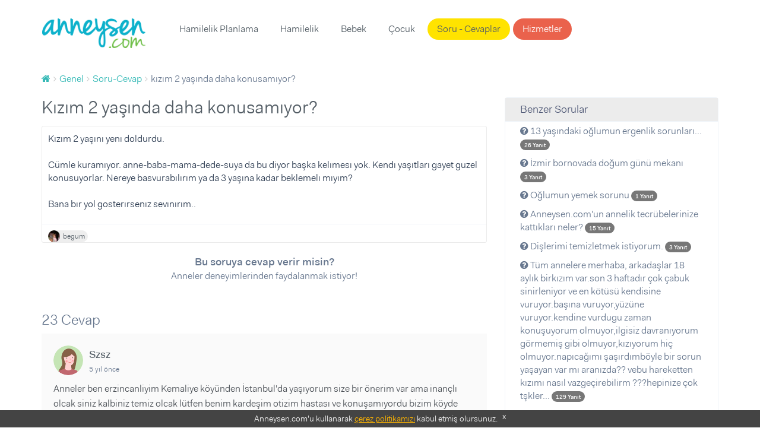

--- FILE ---
content_type: text/html; charset=UTF-8
request_url: https://www.anneysen.com/genel/soru-cevap/kizim-2-yasinda-daha-konusamiyor_33075
body_size: 8511
content:
<!doctype html>
<html class="no-js" lang="tr-TR">
<head>
        <script type="c22c3f5cc01f0c4f03ba8c57-text/javascript">(function (w, d, s, l, i) {
            w[l] = w[l] || [];
            w[l].push({
                'gtm.start': new Date().getTime(), event: 'gtm.js'
            });
            var f = d.getElementsByTagName(s)[0],
                j = d.createElement(s), dl = l != 'dataLayer' ? '&l=' + l : '';
            j.async = true;
            j.src =
                'https://www.googletagmanager.com/gtm.js?id=' + i + dl;
            f.parentNode.insertBefore(j, f);
        })(window, document, 'script', 'dataLayer', 'GTM-5BWFLSZ');</script>

<meta charset="utf-8">
<link rel="apple-touch-icon-precomposed" sizes="57x57" href="/apple-touch-icon-57x57.png" />
<link rel="apple-touch-icon-precomposed" sizes="114x114" href="/apple-touch-icon-114x114.png" />
<link rel="apple-touch-icon-precomposed" sizes="72x72" href="/apple-touch-icon-72x72.png" />
<link rel="apple-touch-icon-precomposed" sizes="144x144" href="/apple-touch-icon-144x144.png" />
<link rel="apple-touch-icon-precomposed" sizes="60x60" href="/apple-touch-icon-60x60.png" />
<link rel="apple-touch-icon-precomposed" sizes="120x120" href="/apple-touch-icon-120x120.png" />
<link rel="apple-touch-icon-precomposed" sizes="76x76" href="/apple-touch-icon-76x76.png" />
<link rel="apple-touch-icon-precomposed" sizes="152x152" href="/apple-touch-icon-152x152.png" />
<link rel="icon" type="image/png" href="/favicon-196x196.png" sizes="196x196" />
<link rel="icon" type="image/png" href="/favicon-96x96.png" sizes="96x96" />
<link rel="icon" type="image/png" href="/favicon-32x32.png" sizes="32x32" />
<link rel="icon" type="image/png" href="/favicon-16x16.png" sizes="16x16" />
<link rel="icon" type="image/png" href="/favicon-128.png" sizes="128x128" />
<meta name="application-name" content="Anneysen"/>
<meta name="msapplication-TileColor" content="#" />
<meta name="msapplication-TileImage" content="/mstile-144x144.png" />
<meta name="msapplication-square70x70logo" content="/mstile-70x70.png" />
<meta name="msapplication-square150x150logo" content="/mstile-150x150.png" />
<meta name="msapplication-wide310x150logo" content="/mstile-310x150.png" />
<meta name="msapplication-square310x310logo" content="/mstile-310x310.png" />

<title>kızım 2 yaşında daha konusamıyor? | Anneysen</title>
<meta name="description" content="kızım 2 yaşında daha konusamıyor? - Kızım 2 yaşını yenı doldurdu. Cümle kuramıyor. anne-baba-mama-dede-suya da bu diyor başka kelımesı yok. Kendı yaşı" />
<meta name="robots" content="index, follow" />
<meta property="fb:app_id" content="235419230252963" />
<meta property="og:site_name" content="Anneysen" />
<meta property="og:description" content="kızım 2 yaşında daha konusamıyor? - Kızım 2 yaşını yenı doldurdu. Cümle kuramıyor. anne-baba-mama-dede-suya da bu diyor başka kelımesı yok. Kendı yaşı" />
<meta property="og:title" content="kızım 2 yaşında daha konusamıyor? | Anneysen" />
<meta property="og:url" content="https://www.anneysen.com/genel/soru-cevap/kizim-2-yasinda-daha-konusamiyor_33075" />
<meta http-equiv="Content-Type" content="text/html; charset=utf-8" />
<meta charset="UTF-8" />

    <link rel="canonical" href="https://www.anneysen.com/genel/soru-cevap/kizim-2-yasinda-daha-konusamiyor_33075"/>

<script type="c22c3f5cc01f0c4f03ba8c57-text/javascript">
    window.isLogged = false;
    window.viewPath = 'web';
    window.isMobile = 0;
if ('web' === 'mobile') {
    window.isMobile = 1;
}
</script>

    <script async src="https://pagead2.googlesyndication.com/pagead/js/adsbygoogle.js" type="c22c3f5cc01f0c4f03ba8c57-text/javascript"></script>
    <script type="c22c3f5cc01f0c4f03ba8c57-text/javascript">
    (function(h,o,t,j,a,r){
        h.hj=h.hj||function(){(h.hj.q=h.hj.q||[]).push(arguments)};
        h._hjSettings={hjid:666471,hjsv:6};
        a=o.getElementsByTagName('head')[0];
        r=o.createElement('script');r.async=1;
        r.src=t+h._hjSettings.hjid+j+h._hjSettings.hjsv;
        a.appendChild(r);
    })(window,document,'https://static.hotjar.com/c/hotjar-','.js?sv=');
</script>    <script type="c22c3f5cc01f0c4f03ba8c57-text/javascript">
        var personyzeCustomParams = {
        'layout': "web_question_show_question",
                'phaseCategories': "",
        'contentCategories': "genel",
        'providerCategories': ""
    };
</script>
    <meta name="viewport" content="width=device-width,initial-scale=1">
    <link rel="stylesheet" href="/assets/desktop/vendor.css?version=51">
    <link rel="stylesheet" href="/assets/desktop/main.css?version=51">
    <link rel="stylesheet" href="https://fonts.googleapis.com/icon?family=Material+Icons">
    <script type="application/ld+json">
        {
            "@context": "https://schema.org",
            "@type": "WebSite",
            "url": "https://www.anneysen.com/",
            "potentialAction": {
                "@type": "SearchAction",
                "target": "https://www.anneysen.com/search?q={search_term_string}",
                "query-input": "required name=search_term_string"
            }
        }
    </script>
    <!-- Adform Tracking Code BEGIN -->
    <script type="c22c3f5cc01f0c4f03ba8c57-text/javascript">
        window._adftrack = Array.isArray(window._adftrack) ? window._adftrack : (window._adftrack ? [window._adftrack] : []);
        window._adftrack.push({
            pm: 2116052,
            divider: encodeURIComponent('|'),
            pagename: encodeURIComponent('WebsiteName|SectionName|SubSection|PageName'),
                        order : {
                itms: [{
                    categoryname:'Genel',
                                        categoryid:,
                                        productid:2,
                }]
            }
                    });
    </script>
</head>
<body class="">
    <noscript>
        <iframe src="https://www.googletagmanager.com/ns.html?id=GTM-5BWFLSZ" height="0" width="0" style="display:none;visibility:hidden"></iframe>
    </noscript>
<!-- Begin: header -->
<header class="main">
    <div class="container">
        <nav class="navbar">
            <a class="navbar-brand" href="https://www.anneysen.com/"></a>
                        
        <ul class="nav navbar-nav main-nav">

        
            
                <li>
        <a href="/hamilelik-planlama" id="menu-category-hamilelik-planlama" class="menu-category-hamilelik-planlama">Hamilelik Planlama</a>
                              <div class="menu mega-menu">
                <div class="arrow"></div>
                <div class="col-md-12 text-center">
                    <ul>
                        
                            
                                        <a class="" href="/yumurtlama-donemi-hesaplama">Yumurtlama Dönemi Hesaplama</a>
    
                        
                            
                                        <a class="" href="/hamilelik-planlama/hamilelige-hazirlik">Hamileliğe Hazırlık</a>
    
                        
                            
                                        <a class="" href="/hamilelik-planlama/dogurganlik-fertilite">Doğurganlık (Fertilite)</a>
    
                        
                            
                                        <a class="" href="/hamilelik-planlama/ovulasyon-yumurtlama-donemi">Ovülasyon (Yumurtlama Dönemi)</a>
    
                        
                            
                                        <a class="" href="/hamilelik-planlama/hamilelik-belirtileri">Hamilelik Belirtileri</a>
    
                        
                            
                                        <a class="" href="/hamilelik-planlama/kisirlik-ve-tup-bebek-tedavisi">Kısırlık ve Tüp Bebek Tedavisi</a>
    
                        
                            
                                        <hr>
    
                        
                            
                                        <a class="" href="/hamilelik-planlama/soru-cevap">Sorular ve Yanıtlar</a>
    
                        
                            
                                        <a class="" href="/hamilelik-planlama/makale">Makaleler</a>
    
                        
                            
                                        <a class="" href="/hamilelik-planlama/videolar">Videolar</a>
    
                                            </ul>
                </div>
            </div>
           </li>


        
            
                <li>
        <a href="/hamilelik" id="menu-category-hamilelik" class="menu-category-hamilelik">Hamilelik</a>
                              <div class="menu mega-menu">
                <div class="arrow"></div>
                <div class="col-md-12 text-center">
                    <ul>
                        
                            
                                        <a class="highlight" href="/hafta-hafta-hamilelik">Hafta Hafta Hamilelik</a>
    
                        
                            
                                        <a class="" href="/gebelik-hesaplama">Gebelik Hesaplama</a>
    
                        
                            
                                        <a class="" href="/hamilelik/saglik">Sağlık</a>
    
                        
                            
                                        <a class="" href="/hamilelik/beslenme">Beslenme</a>
    
                        
                            
                                        <a class="" href="/hamilelik/gunluk-yasam">Günlük Yaşam</a>
    
                        
                            
                                        <a class="" href="/hamilelik/spor">Spor</a>
    
                        
                            
                                        <a class="" href="/hamilelik/dogum">Doğum</a>
    
                        
                            
                                        <a class="" href="/hamilelik/hamile-kiyafetleri-ve-esyalari">Hamile Kıyafetleri ve Eşyaları</a>
    
                        
                            
                                        <a class="" href="/hamilelik/bebek-hazirliklari">Bebek Hazırlıkları</a>
    
                        
                            
                                        <a class="" href="/hamilelik/hamilelik-urunleri">Ürünler</a>
    
                        
                            
                                        <hr>
    
                        
                            
                                        <a class="" href="/hamilelik/soru-cevap">Sorular ve Yanıtlar</a>
    
                        
                            
                                        <a class="" href="/hamilelik/makale">Makaleler</a>
    
                        
                            
                                        <a class="" href="/hamilelik/videolar">Videolar</a>
    
                                            </ul>
                </div>
            </div>
           </li>


        
            
                <li>
        <a href="/bebek" id="menu-category-bebek" class="menu-category-bebek">Bebek</a>
                              <div class="menu mega-menu">
                <div class="arrow"></div>
                <div class="col-md-12 text-center">
                    <ul>
                        
                            
                                        <a class="" href="/bebek/yenidogan">Yenidoğan</a>
    
                        
                            
                                        <a class="" href="/bebek/bebek-sagligi-ve-hastaliklari">Bebek Sağlığı ve Hastalıkları</a>
    
                        
                            
                                        <a class="" href="/bebek/bebek-beslenmesi">Bebek Beslenmesi</a>
    
                        
                            
                                        <a class="" href="/bebek/bebek-gelisimi">Bebek Gelişimi</a>
    
                        
                            
                                        <a class="" href="/bebek/bebek-bakimi">Bebek Bakımı</a>
    
                        
                            
                                        <a class="" href="/bebek/bebekle-yasam">Bebekle Yaşam</a>
    
                        
                            
                                        <a class="" href="/bebek/emzirme">Emzirme</a>
    
                        
                            
                                        <a class="" href="/bebek/dogum-sonrasi-anne">Doğum Sonrası Anne</a>
    
                        
                            
                                        <a class="" href="/bebek/dis-bugdayi-ve-1-yas-dogum-gunu">Diş Buğdayı ve 1 Yaş Doğum Günü</a>
    
                        
                            
                                        <a class="" href="/bebek/bebek-urunleri">Ürünler</a>
    
                        
                            
                                        <hr>
    
                        
                            
                                        <a class="" href="/bebek/soru-cevap">Sorular ve Yanıtlar</a>
    
                        
                            
                                        <a class="" href="/bebek/makale">Makaleler</a>
    
                        
                            
                                        <a class="" href="/bebek/videolar">Videolar</a>
    
                                            </ul>
                </div>
            </div>
           </li>


        
            
                <li>
        <a href="/1-6-yas-cocuk" id="menu-category-1-6-yas-cocuk" class="menu-category-1-6-yas-cocuk">Çocuk</a>
                              <div class="menu mega-menu">
                <div class="arrow"></div>
                <div class="col-md-12 text-center">
                    <ul>
                        
                            
                                        <a class="" href="/cocuk-boy-hesaplama">Çocuk Boyu Hesaplama</a>
    
                        
                            
                                        <a class="" href="/1-6-yas-cocuk/cocuk-sagligi-ve-hastaliklari">Çocuk Sağlığı ve Hastalıkları</a>
    
                        
                            
                                        <a class="" href="/1-6-yas-cocuk/cocuk-beslenmesi">Çocuk Beslenmesi</a>
    
                        
                            
                                        <a class="" href="/1-6-yas-cocuk/cocuk-gelisimi">Çocuk Gelişimi</a>
    
                        
                            
                                        <a class="" href="/1-6-yas-cocuk/davranis">Davranış</a>
    
                        
                            
                                        <a class="" href="/1-6-yas-cocuk/tuvalet-egitimi">Tuvalet eğitimi</a>
    
                        
                            
                                        <a class="" href="/1-6-yas-cocuk/uyku">Uyku</a>
    
                        
                            
                                        <a class="" href="/1-6-yas-cocuk/oyun-ve-oyuncak">Oyun ve Oyuncak</a>
    
                        
                            
                                        <a class="" href="/1-6-yas-cocuk/cocukla-yasam">Çocukla Yaşam</a>
    
                        
                            
                                        <a class="" href="/1-6-yas-cocuk/cocuk-esyalari-ve-ihtiyaclari">Çocuk Eşyaları ve İhtiyaçları</a>
    
                        
                            
                                        <a class="" href="/1-6-yas-cocuk/cocuk-dogum-gunu">Çocuk Doğum Günü</a>
    
                        
                            
                                        <a class="" href="/1-6-yas-cocuk/cocuk-odasi-fikirleri">Çocuk Odası Fikirleri</a>
    
                        
                            
                                        <a class="" href="/1-6-yas-cocuk/eglence">Eğlence</a>
    
                        
                            
                                        <a class="" href="/1-6-yas-cocuk/cocuk-urunleri">Ürünler</a>
    
                        
                            
                                        <hr>
    
                        
                            
                                        <a class="" href="/1-6-yas-cocuk/soru-cevap">Sorular ve Yanıtlar</a>
    
                        
                            
                                        <a class="" href="/1-6-yas-cocuk/makale">Makaleler</a>
    
                        
                            
                                        <a class="" href="/1-6-yas-cocuk/videolar">Videolar</a>
    
                                            </ul>
                </div>
            </div>
           </li>


        
            
                <li>
        <a href="/soru-cevap" id="menu-questions" class="questions">Soru - Cevaplar</a>
           </li>


        
            
                <li>
        <a href="/carsi" id="menu-provider-categories" class="menu-provider-categories btn secondary outline">Hizmetler</a>
                              <div class="menu mega-menu">
                <div class="arrow"></div>
                <div class="col-md-12 text-center">
                    <ul>
                        
                            
                                        <a class="" href="/carsi/1-yas-dogum-gunu-organizasyonu-ve-suslemeleri">1 Yaş Doğum Günü Organizasyonu ve Süslemeleri</a>
    
                        
                            
                                        <a class="" href="/carsi/1-yas-dogum-gunu-butik-pasta">1 Yaş Doğum Günü Butik Pasta</a>
    
                        
                            
                                        <a class="" href="/carsi/yenidogan-ve-bebek-fotografcisi">Yenidoğan ve Bebek Fotoğrafçısı</a>
    
                        
                            
                                        <a class="" href="/carsi/dis-bugdayi-ve-1-yas-dogum-gunu-mekani">Diş Buğdayı ve 1 Yaş Doğum Günü Mekanı</a>
    
                        
                            
                                        <a class="" href="/carsi/baby-shower-partisi-mekani">Baby Shower Partisi Mekanı</a>
    
                        
                            
                                        <a class="" href="/carsi/baby-shower-ve-hastane-odasi-susleme">Baby Shower ve Hastane Odası Süsleme</a>
    
                        
                            
                                        <a class="" href="/carsi/cocuk-muzik-ve-sanat-merkezi">Çocuk Müzik ve Sanat Merkezi</a>
    
                        
                            
                                        <a class="" href="/carsi/cocuk-atolyesi-ve-oyun-grubu">Çocuk Atölyesi ve Oyun Grubu</a>
    
                        
                            
                                        <a class="" href="/carsi/cocuk-hareket-ve-spor-merkezi">Çocuk Hareket ve Spor Merkezi</a>
    
                        
                            
                                        <hr>
    
                        
                            
                                        <a class="" href="/carsi">Tümü</a>
    
                                            </ul>
                </div>
            </div>
           </li>


        
        </ul>
    
            <ul class="nav navbar-nav navbar-right">
                            </ul>
        </nav>
            </div>
</header>
    <section>
        <div class="container">
            <!-- Begin: breadcrumb  -->
            <ol id="wo-breadcrumbs" class="breadcrumb" itemscope itemtype="http://schema.org/BreadcrumbList"><li itemprop="itemListElement" itemscope itemtype="http://schema.org/ListItem"><a href="/" itemprop="item"><span itemprop="name" content="Anasayfa"><i class="fa fa-home" title="Anasayfa"></i></span></a><meta itemprop="position" content="1" /><span class='separator'></span></li><li itemprop="itemListElement" itemscope itemtype="http://schema.org/ListItem"><a href="/genel" itemprop="item"><span itemprop="name">Genel</span></a><meta itemprop="position" content="2" /><span class='separator'></span></li><li itemprop="itemListElement" itemscope itemtype="http://schema.org/ListItem"><a href="/genel/soru-cevap" itemprop="item"><span itemprop="name">Soru-Cevap</span></a><meta itemprop="position" content="3" /><span class='separator'></span></li><li itemprop="itemListElement" itemscope itemtype="http://schema.org/ListItem"><span itemprop="name">kızım 2 yaşında daha konusamıyor?</span><meta itemprop="position" content="4" /></li></ol>
                                        <div class="questions details">
        <div class="row">
            <div class="col-md-8">
                <div>
                    <h1>kızım 2 yaşında daha konusamıyor?</h1>
                    <!-- Begin:  -->
                    <div class="item">
                        <div class="content">
                            <div class="clearfix">
                                                                                                <div class="question-text">
                                    <p>Kızım 2 yaşını yenı doldurdu. <br class="nl" /><br class="nl" />Cümle kuramıyor. anne-baba-mama-dede-suya da bu diyor başka kelımesı yok. Kendı yaşıtları gayet guzel konusuyorlar. Nereye basvurabılırım ya da 3 yaşına kadar beklemelı mıyım? <br class="nl" /><br class="nl" />Bana bır yol gosterırsenız sevınırım..</p>
                                </div>
                            </div>

                            
                                                        <footer>
    <div class="actions">
                                  <a rel="nofollow" class="author author-sm external"
           href="https://www.anneysen.com/admin-giris-yap?path=/uye/begum">
                            <img data-src="https://i.anneysen.com/user/originals/mini_f2174a96-6670-451e-a5e2-f618739b82ef.jpg" width="20" height="20" alt="begum profil fotoğrafı">
                        <span itemprop="author">
            begum
                </span>
        </a>
                

                    </div>
</footer>
                        </div>

                        <div style="text-align: center; margin-bottom: 20px">
                            <div style="font-size:18px;font-weight: 700; margin-top: 20px">
                                                                    Bu soruya cevap verir misin?
                                                            </div>
                            <div style="font-size:16px;margin-bottom: 10px">
                                Anneler deneyimlerinden faydalanmak istiyor!
                            </div>
                                                    </div>
                    </div>
                    <!-- End: item -->
                    <div id="WSQ1"></div>
                </div>

                <!-- Begin: comments -->
                <div class="comments">
                    <div id="fos_comment_thread">
     <div style="margin: 20px auto; width:30px; display:block;">
        <span class="preloader preloader-cyan" >
            <span class="preloader-inner">
                <span class="preloader-inner-gap"></span>
                <span class="preloader-inner-left">
                    <span class="preloader-inner-half-circle"></span>
                </span>
                 <span class="preloader-inner-right">
                    <span class="preloader-inner-half-circle"></span>
                 </span>
            </span>
        </span>
    </div>
</div>
                </div>
            </div>
            <div class="col-md-4">
                <div class="box">
                    <div class="category-widget">
                        <h3>Benzer Sorular</h3>
                        <ul>
                                                        <li>
                                <a href="/genel/soru-cevap/13-yasindaki-oglumun-ergenlik-sorunlari-1_34843">
                                    <i class="fa fa-question-circle"></i> 13 yaşındaki oğlumun ergenlik sorunları...

                                    <span class="badge badge-primary">
                                        <small>
                                            26 Yanıt
                                        </small>
                                    </span>
                                </a>
                            </li>
                                                        <li>
                                <a href="/genel/soru-cevap/izmir-bornovada-dogum-gunu-mekani_47268">
                                    <i class="fa fa-question-circle"></i> İzmir bornovada doğum günü mekanı

                                    <span class="badge badge-primary">
                                        <small>
                                            3 Yanıt
                                        </small>
                                    </span>
                                </a>
                            </li>
                                                        <li>
                                <a href="/genel/soru-cevap/oglumun-yemek-sorunu_9353">
                                    <i class="fa fa-question-circle"></i> Oğlumun yemek sorunu

                                    <span class="badge badge-primary">
                                        <small>
                                            1 Yanıt
                                        </small>
                                    </span>
                                </a>
                            </li>
                                                        <li>
                                <a href="/genel/soru-cevap/anneysen-comun-annelik-tecrubelerinize-kattiklari-neler_42942">
                                    <i class="fa fa-question-circle"></i> Anneysen.com&#039;un annelik tecrübelerinize kattıkları neler?

                                    <span class="badge badge-primary">
                                        <small>
                                            15 Yanıt
                                        </small>
                                    </span>
                                </a>
                            </li>
                                                        <li>
                                <a href="/genel/soru-cevap/dislerimi-temizletmek-istiyorum_59789">
                                    <i class="fa fa-question-circle"></i> Dişlerimi temizletmek istiyorum.

                                    <span class="badge badge-primary">
                                        <small>
                                            3 Yanıt
                                        </small>
                                    </span>
                                </a>
                            </li>
                                                        <li>
                                <a href="/genel/soru-cevap/tum-annelere-merhaba-arkadaslar-18-aylik-birkizim-var-son-3-haftadir-cok-cabuk-sinirleniyor-ve-en-ko_32271">
                                    <i class="fa fa-question-circle"></i> Tüm annelere merhaba, arkadaşlar 18 aylık birkızım var.son 3 haftadır çok çabuk sinirleniyor ve en kötüsü kendisine vuruyor.başına vuruyor,yüzüne vuruyor.kendine vurdugu zaman konuşuyorum olmuyor,ilgisiz davranıyorum görmemiş gibi olmuyor,kızıyorum hiç olmuyor.napıcağımı şaşırdımböyle bir sorun yaşayan var mı aranızda?? vebu hareketten kızımı nasıl vazgeçirebilirm ???hepinize çok tşkler...

                                    <span class="badge badge-primary">
                                        <small>
                                            129 Yanıt
                                        </small>
                                    </span>
                                </a>
                            </li>
                                                        <li>
                                <a href="/genel/soru-cevap/7-yasindaki-kizim-saclarini-kesiyor-sebebi-ne-olabilir_58725">
                                    <i class="fa fa-question-circle"></i> 7 yaşındaki kızım saçlarını kesiyor. sebebi ne olabilir?

                                    <span class="badge badge-primary">
                                        <small>
                                            23 Yanıt
                                        </small>
                                    </span>
                                </a>
                            </li>
                                                        <li>
                                <a href="/genel/soru-cevap/sut-arttirici-cayin-faydasini-gordunuz-mu_33467">
                                    <i class="fa fa-question-circle"></i> Süt arttırıcı çayın faydasını gördünüz mü?

                                    <span class="badge badge-primary">
                                        <small>
                                            355 Yanıt
                                        </small>
                                    </span>
                                </a>
                            </li>
                                                        <li>
                                <a href="/genel/soru-cevap/evde-yaptiklarimi-nasil-satabilirim_38643">
                                    <i class="fa fa-question-circle"></i> Evde yaptıklarımı nasıl satabilirim

                                    <span class="badge badge-primary">
                                        <small>
                                            46 Yanıt
                                        </small>
                                    </span>
                                </a>
                            </li>
                                                        <li>
                                <a href="/genel/soru-cevap/dogum-sonrasinda-sarkan-gobek-nasil-toparlanir_60927">
                                    <i class="fa fa-question-circle"></i> Doğum sonrasında sarkan göbek nasıl toparlanır?

                                    <span class="badge badge-primary">
                                        <small>
                                            19 Yanıt
                                        </small>
                                    </span>
                                </a>
                            </li>
                                                        <li>
                                <a href="/genel/soru-cevap/ruyalariniz-cikar-mi-sik-ruya-gorur-musunuz_36349">
                                    <i class="fa fa-question-circle"></i> Rüyalarınız çıkar mı? sık rüya görür müsünüz?

                                    <span class="badge badge-primary">
                                        <small>
                                            29 Yanıt
                                        </small>
                                    </span>
                                </a>
                            </li>
                                                        <li>
                                <a href="/genel/soru-cevap/folikul-kisti-gebelik_28046">
                                    <i class="fa fa-question-circle"></i> Folikül kisti - gebelik

                                    <span class="badge badge-primary">
                                        <small>
                                            3 Yanıt
                                        </small>
                                    </span>
                                </a>
                            </li>
                                                        <li>
                                <a href="/genel/soru-cevap/gercek-anlamda-dostunuz-var-mi_37113">
                                    <i class="fa fa-question-circle"></i> Gerçek anlamda dostunuz var mı?

                                    <span class="badge badge-primary">
                                        <small>
                                            2 Yanıt
                                        </small>
                                    </span>
                                </a>
                            </li>
                                                        <li>
                                <a href="/genel/soru-cevap/yemegi-agzindan-cikariyor_32821">
                                    <i class="fa fa-question-circle"></i> Yemeği ağzından çıkarıyor

                                    <span class="badge badge-primary">
                                        <small>
                                            7 Yanıt
                                        </small>
                                    </span>
                                </a>
                            </li>
                                                        <li>
                                <a href="/genel/soru-cevap/dil-bagi-puturlu-gida_12003">
                                    <i class="fa fa-question-circle"></i> Dil bağı-pütürlü gıda

                                    <span class="badge badge-primary">
                                        <small>
                                            1 Yanıt
                                        </small>
                                    </span>
                                </a>
                            </li>
                                                        <li>
                                <a href="/genel/soru-cevap/istanbul-da-bulusacak-anneler_40280">
                                    <i class="fa fa-question-circle"></i> İstanbul da buluşacak anneler

                                    <span class="badge badge-primary">
                                        <small>
                                            29 Yanıt
                                        </small>
                                    </span>
                                </a>
                            </li>
                                                        <li>
                                <a href="/genel/soru-cevap/7-aylik-bebegim-sebze-puresi-yemiyor_28263">
                                    <i class="fa fa-question-circle"></i> 7 aylık bebeğim sebze püresi yemiyor.

                                    <span class="badge badge-primary">
                                        <small>
                                            27 Yanıt
                                        </small>
                                    </span>
                                </a>
                            </li>
                                                        <li>
                                <a href="/genel/soru-cevap/kizim-emerken-agliyor_41731">
                                    <i class="fa fa-question-circle"></i> Kızım emerken ağlıyor

                                    <span class="badge badge-primary">
                                        <small>
                                            13 Yanıt
                                        </small>
                                    </span>
                                </a>
                            </li>
                                                        <li>
                                <a href="/genel/soru-cevap/kizim-evi-cok-dagitiyor_40689">
                                    <i class="fa fa-question-circle"></i> Kızım evı cok dagıtıyor 

                                    <span class="badge badge-primary">
                                        <small>
                                            15 Yanıt
                                        </small>
                                    </span>
                                </a>
                            </li>
                                                        <li>
                                <a href="/genel/soru-cevap/montessori-coklu-zeka-waldorf-en-iyisi-hangisi_36921">
                                    <i class="fa fa-question-circle"></i> Montessori, çoklu zeka, waldorf? en iyisi hangisi?

                                    <span class="badge badge-primary">
                                        <small>
                                            12 Yanıt
                                        </small>
                                    </span>
                                </a>
                            </li>
                                                    </ul>
                    </div>
                </div>
            </div>
        </div>
    </div>
        </div>
    </section>
<footer>
    <div id="cookie-consent">
        Anneysen.com'u kullanarak <a href="https://www.anneysen.com/cerez-politikasi" target="_blank" rel="nofollow">çerez
            politikamızı</a> kabul etmiş olursunuz. <a rel="nofollow" href="javascript:;" onclick="if (!window.__cfRLUnblockHandlers) return false; document.querySelector('#cookie-consent').style.display = 'none';" class="close-button" data-cf-modified-c22c3f5cc01f0c4f03ba8c57-="">x</a>
    </div>
        <div class="footer-top">
        <div class="container">
            <div class="row">
                            </div>
        </div>
    </div>
        <div class="footer-middle">
        <div class="container">
            <div class="row">
                <div class="col-md-4 footer-box"
                     style="background-image: url(/assets/desktop/images/anneysen-pazar.e162e0ba.png);
                             background-size: 50%;
                             background-position: center 10px;">
                    <strong>Anneysen Pazar</strong>
                    <p>Kullanmadığın eşyaları sat, yenilerini kolayca al. Anneden anneye komisyonsuz, hesaplı alışveriş!</p>
                    <a href="https://pazar.anneysen.com/" class="btn primary outline" target="_blank">Anneysen Pazar</a>
                </div>
                <div class="col-md-4 footer-box"
                     style="background-image: url(/assets/desktop/images/handshake.0197c3e5.png);background-position: 50% -38px;background-size: 35%;">
                    <strong>Hizmetler</strong>
                    <p>Anne-bebek ihtiyaçların için şehrindeki firmaları incele, ücretsiz fiyat teklifi al.</p>
                    <a href="https://www.anneysen.com/carsi" class="btn primary outline">Hizmetler</a>
                </div>
                <div class="col-md-4 footer-box"
                     style="background-image: url(/assets/desktop/images/ask.eb13a7b4.png);">
                    <strong>Soru - Cevap</strong>
                    <p>Aklındaki soruları sor, annelerin tecrübelerinden faydalan!</p>
                    <a href="https://www.anneysen.com/soru-cevap" class="btn primary outline">Soru - Cevap</a>
                </div>
            </div>
        </div>
    </div>
    <div class="footer-bottom">
        <div class="container">
            <div class="row">
                <div class="col-md-3">
                    <h5>Özel Sayfalar</h5>
                    <ul>
                        <li>
                            <a href="https://www.anneysen.com/hafta-hafta-hamilelik">Hafta Hafta Hamilelik</a>
                        </li>
                        <li>
                            <a href="https://www.anneysen.com/ay-ay-bebek-gelisimi">Ay Ay Bebek Gelişimi</a>
                        </li>
                        <li>
                            <a href="https://www.anneysen.com/ay-ay-bebek-beslenmesi">Ay Ay Bebek Beslenmesi</a>
                        </li>
                    </ul>
                </div>
                <div class="col-md-3">
                    <h5>İçindekiler</h5>
                    <ul>
                        <li>
                            <a href="https://www.anneysen.com/hamilelik-planlama">Hamilelik Planlama</a>
                        </li>
                        <li>
                            <a href="https://www.anneysen.com/hamilelik">Hamilelik</a>
                        </li>
                        <li>
                            <a href="https://www.anneysen.com/bebek">Bebek</a>
                        </li>
                        <li>
                            <a href="https://www.anneysen.com/1-6-yas-cocuk">1 - 6 Yaş Çocuk</a>
                        </li>
                        <li class="seperator"></li>
                        <li>
                            <a href="https://www.anneysen.com/soru-cevap">Sorular</a>
                        </li>
                        <li>
                            <a href="https://www.anneysen.com/makaleler">Makaleler</a>
                        </li>
                        <li>
                            <a href="https://www.anneysen.com/videolar">Videolar</a>
                        </li>
                    </ul>
                </div>
                <div class="col-md-3">
                    <h5>Araçlar</h5>
                    <ul>
                        <li>
                            <a href="https://www.anneysen.com/gebelik-hesaplama">Gebelik Hesaplama</a>
                        </li>
                        <li>
                            <a href="https://www.anneysen.com/cocuk-boy-hesaplama">Çocuk Boy Hesaplama</a>
                        </li>
                        <li>
                            <a href="https://www.anneysen.com/yumurtlama-donemi-hesaplama">Yumurtlama Dönemi Hesaplama</a>
                        </li>
                        <li>
                            <a href="https://www.anneysen.com/bebek-isimleri">Bebek İsimleri</a>
                        </li>
                        <li>
                            <a href="https://www.anneysen.com/anne-cocuk-burc-uyumu">Anne Bebek Burç Uyumu</a>
                        </li>
                    </ul>
                </div>
                <div class="col-md-3">
                    <h5>Anneysen.com</h5>
                    <ul>
                        <li class="footer-icons">
                            <a href="https://facebook.com/anneysen" target="_blank"><i class="fa fa-facebook-square"></i></a>
                            <a href="https://twitter.com/anneysen" target="_blank"><i class="fa fa-twitter-square"></i></a>
                            <a href="https://instagram.com/anneysen" target="_blank"><i class="fa fa-instagram"></i></a>
                            <a href="https://www.youtube.com/channel/UCns9SIYgJ6UEuvg_Iwipk_w" target="_blank"><i class="fa fa-youtube-square"></i></a>
                        </li>
                        <li>
                            <a href="https://www.anneysen.com/hakkimizda">Hakkımızda</a>
                        </li>
                        <li>
                            <a href="https://www.anneysen.com/gizlilik">Gizlilik</a>
                        </li>
                        <li>
                            <a href="https://www.anneysen.com/iletisim">İletişim</a>
                        </li>
                        <li>
                            <a href="https://elternbaby.de">Unsere deutsche Plattform: elternbaby.de</a>
                        </li>
                    </ul>
                </div>
            </div>
        </div>
    </div>
</footer>

<script src="/assets/desktop/manifest.js" type="c22c3f5cc01f0c4f03ba8c57-text/javascript"></script>
<script src="/assets/desktop/vendor.js?version=51" type="c22c3f5cc01f0c4f03ba8c57-text/javascript"></script>
<script src="/assets/desktop/main.js?version=51" type="c22c3f5cc01f0c4f03ba8c57-text/javascript"></script>
<script src="/assets/desktop/like.js?version=51" type="c22c3f5cc01f0c4f03ba8c57-text/javascript"></script>
<script src="/assets/desktop/subscription.js?version=51" type="c22c3f5cc01f0c4f03ba8c57-text/javascript"></script>
<script src="/assets/desktop/mix.js?version=51" type="c22c3f5cc01f0c4f03ba8c57-text/javascript"></script>
    <script type="c22c3f5cc01f0c4f03ba8c57-application/javascript">
        // thread id
var fos_comment_thread_id = 'question_33075';

// api base url to use for initial requests
var fos_comment_thread_api_base_url = '\/api\/threads';

var ads_enabled = false;

// Snippet for asynchronously loading the comments
(function() {
    var fos_comment_script = document.createElement('script');
    fos_comment_script.async = true;
    fos_comment_script.src = '\/assets\/desktop\/comments.js';
    fos_comment_script.type = 'text/javascript';

    (document.getElementsByTagName('head')[0] || document.getElementsByTagName('body')[0]).appendChild(fos_comment_script);
})();

$('.comment-button').click(function (e) {
    if($(".fos_comment_comment_form_holder").length == 0)
        return;

    e.preventDefault();
    form = $(".fos_comment_comment_form_holder").last();
    $([document.documentElement, document.body]).animate({
        scrollTop: form.offset().top
    }, 1000, function () {
        form.find('textarea').focus();
    });
})


$('#fos_comment_thread').on('fos_comment_load_thread', function () {
    $('.vote').click(function (e) {
        e.preventDefault();
            });
});
    </script>
    <script type="application/ld+json">
    {
        "@context": "https://schema.org",
        "@type": "QAPage",
        "mainEntity": {
            "@type": "Question",
            "name": "kızım 2 yaşında daha konusamıyor?",
            "text": "Kızım 2 yaşını yenı doldurdu. &lt;br class=&quot;nl&quot; /&gt;&lt;br class=&quot;nl&quot; /&gt;Cümle kuramıyor. anne-baba-mama-dede-suya da bu diyor başka kelımesı yok. Kendı yaşıtları gayet guzel konusuyorlar. Nereye basvurabılırım ya da 3 yaşına kadar beklemelı mıyım? &lt;br class=&quot;nl&quot; /&gt;&lt;br class=&quot;nl&quot; /&gt;Bana bır yol gosterırsenız sevınırım..",
            "answerCount": "49",
            "dateCreated": "01/07/2010",
            "author": {
                "@type": "Person",
                "name": "begum"
            },
            "suggestedAnswer": {
                "@type": "Answer",
                "text": "Anneler ben erzincanliyim Kemaliye köyünden İstanbul&#039;da yaşıyorum size bir önerim var ama inançlı olcak siniz kalbiniz temiz olcak lütfen benim kardeşim otizim hastası ve konuşamıyordu bizim köyde türbe var annem ler gitdi kardeşim konusuyor ve annem enpati diye washp gurup var öğretmen kurdu bütün anneler yazıyor konuşamıyor çocuk annem yönlendirdi çocuk sabah kalmış demiş 7 yaşında anne demiş ben bir dede gördüm belim sıvazlıyordur çocuk o gün bugun konuşmaya başlamış ben anne değilim ama yeni evlendim inşallah Allah kısmet ederse hayırlı sağlıklı bir evlâd her anne ister ve ben burdan üye oldum bugün yazdım google.com konuşamayan çocuklar felan diye dedim burdan bu çıktı karşıma yazım dedim bilginize çocuk konuşuyor ve annem 4 tane daha anne adayı yönlendirdi zor değil hanımlar yapmanız gereken türbeye gitmek ama Erzincan daki türbe yazın köyü yerin soylim amacım anneler yardımcı olmak bu gerçek bir şey allahim şifa versin tüm  bebeklere",
                "upvotecount": 0,
                "dateCreated": "16/06/2020",
                "url": "https://www.anneysen.com/genel/soru-cevap/kizim-2-yasinda-daha-konusamiyor_33075#answer-156047",
                "author": {
                    "@type": "Person",
                    "name": "Szsz"
                }
            }
        }
    }
</script>
<!-- Google Analytics -->
<script type="c22c3f5cc01f0c4f03ba8c57-application/javascript">
        (function(i,s,o,g,r,a,m){i['GoogleAnalyticsObject']=r;i[r]=i[r]||function(){
            (i[r].q=i[r].q||[]).push(arguments)},i[r].l=1*new Date();a=s.createElement(o),
            m=s.getElementsByTagName(o)[0];a.async=1;a.src=g;m.parentNode.insertBefore(a,m)
        })(window,document,'script','https://www.google-analytics.com/analytics.js','ga');

    ga('create', 'UA-11984014-1', 'auto');
    $( "a[data-analytics]" ).click(function (event) {
        var events = $(this).attr('data-analytics').split('|');
        if(events.length < 1){
            return true;
        }
        for (var index = 0; index < events.length; ++index) {
            var fieldValues = events[index].split('.');
            var eventParams = Array.apply(null, Array(3)).map(function (_, i) {
                if(typeof fieldValues[i] !== "undefined")
                {
                    return fieldValues[i];
                }

                return 'default';
            });
            ga('send', 'event', eventParams[0], eventParams[1], eventParams[2]);
        }

        return true;
    });
    <!-- End Google Analytics -->
</script><script src="/cdn-cgi/scripts/7d0fa10a/cloudflare-static/rocket-loader.min.js" data-cf-settings="c22c3f5cc01f0c4f03ba8c57-|49" defer></script></body>
</html>


--- FILE ---
content_type: text/html; charset=UTF-8
request_url: https://www.anneysen.com/api/threads/question_33075/comments?permalink=https%253A%252F%252Fwww.anneysen.com%252Fgenel%252Fsoru-cevap%252Fkizim-2-yasinda-daha-konusamiyor_33075&isMobile=0&adsEnabled=false
body_size: 13241
content:


                        <h2>23 Cevap</h2>
            
    
    
            <div itemprop="comment" id="fos_comment_156047" class="item "
            >

                                                <figure>
                                                    <img src="https://i.anneysen.com/user/avatar/thumb_anneysen-default-avatar-resimleri-01.png" width="50" height="50" alt="Szsz">
                                            </figure>
                    <div class="comment-creator">
                        <h6 itemprop="creator">
                                                            Szsz
                                                    </h6>
                        <div itemprop="commentTime">
                            <small>5 yıl önce</small>
                        </div>
                    </div>
                
                                                    
                                                    
                            
            <div id="fos_comment_comment_body_156047" class="content">
                <div class="inner">
                    
                                                                            <p itemprop="commentText">
                                                                                                            Anneler ben erzincanliyim Kemaliye köyünden İstanbul&#039;da yaşıyorum size bir önerim var ama inançlı olcak siniz kalbiniz temiz olcak lütfen benim kardeşim otizim hastası ve konuşamıyordu bizim köyde türbe var annem ler gitdi kardeşim konusuyor ve annem enpati diye washp gurup var öğretmen kurdu bütün anneler yazıyor konuşamıyor çocuk annem yönlendirdi çocuk sabah kalmış demiş 7 yaşında anne demiş ben bir dede gördüm belim sıvazlıyordur çocuk o gün bugun konuşmaya başlamış ben anne değilim ama yeni evlendim inşallah Allah kısmet ederse hayırlı sağlıklı bir evlâd her anne ister ve ben burdan üye oldum bugün yazdım google.com konuşamayan çocuklar felan diye dedim burdan bu çıktı karşıma yazım dedim bilginize çocuk konuşuyor ve annem 4 tane daha anne adayı yönlendirdi zor değil hanımlar yapmanız gereken türbeye gitmek ama Erzincan daki türbe yazın köyü yerin soylim amacım anneler yardımcı olmak bu gerçek bir şey allahim şifa versin tüm  bebeklere
                                                                                                </p>
                                            
                                            <div class="vote-wrapper" style="display: flex">
                            <div style="display: -webkit-flex; display: flex; flex-direction: column; padding: 5px; align-items: center">
                                <a href="#" class="vote " data-value="1" data-votable-id="156047" data-votable-type="comment">
                                    <i style="font-size: 20px;" class="fa fa-thumbs-up"></i>
                                </a>
                                <span class="vote-count">0</span>
                            </div>
                            <div style="display: -webkit-flex; display: flex; flex-direction: column; padding: 5px; align-items: center">
                                <a href="#" class="vote " data-value="-1" data-votable-id="156047" data-votable-type="comment">
                                    <i style="font-size: 20px;" class="fa fa-thumbs-down"></i>
                                </a>
                                <span class="vote-count">0</span>
                            </div>
                        </div>
                    

                                                                                                        



                                                                                        </div>
            </div>
        </div>

        <script>

        $('.fos_comment_comment_reply_show_form').click(function() {
            $(this).addClass('disabled');
        });

        $(document).on('click', '.fos_comment_comment_reply_cancel', function(){
            $('.fos_comment_comment_reply_show_form').removeClass('disabled');
        });

        </script>
                                                                        
    
            <div itemprop="comment" id="fos_comment_156040" class="item "
            >

                                                <figure>
                                                    <img src="https://i.anneysen.com/user/avatar/thumb_anneysen-default-avatar-resimleri-01.png" width="50" height="50" alt="Szsz">
                                            </figure>
                    <div class="comment-creator">
                        <h6 itemprop="creator">
                                                            Szsz
                                                    </h6>
                        <div itemprop="commentTime">
                            <small>5 yıl önce</small>
                        </div>
                    </div>
                
                                                    
                                                    
                            
            <div id="fos_comment_comment_body_156040" class="content">
                <div class="inner">
                    
                                                                            <p itemprop="commentText">
                                                                                                            Merhablar size bir önerim var
                                                                                                </p>
                                            
                                            <div class="vote-wrapper" style="display: flex">
                            <div style="display: -webkit-flex; display: flex; flex-direction: column; padding: 5px; align-items: center">
                                <a href="#" class="vote " data-value="1" data-votable-id="156040" data-votable-type="comment">
                                    <i style="font-size: 20px;" class="fa fa-thumbs-up"></i>
                                </a>
                                <span class="vote-count">0</span>
                            </div>
                            <div style="display: -webkit-flex; display: flex; flex-direction: column; padding: 5px; align-items: center">
                                <a href="#" class="vote " data-value="-1" data-votable-id="156040" data-votable-type="comment">
                                    <i style="font-size: 20px;" class="fa fa-thumbs-down"></i>
                                </a>
                                <span class="vote-count">0</span>
                            </div>
                        </div>
                    

                                                                                                        



                                                                                        </div>
            </div>
        </div>

        <script>

        $('.fos_comment_comment_reply_show_form').click(function() {
            $(this).addClass('disabled');
        });

        $(document).on('click', '.fos_comment_comment_reply_cancel', function(){
            $('.fos_comment_comment_reply_show_form').removeClass('disabled');
        });

        </script>
                                                                        
    
            <div itemprop="comment" id="fos_comment_152422" class="item "
            >

                                                <figure>
                                                    <img src="https://i.anneysen.com/user/avatar/thumb_anneysen-default-avatar-resimleri-03.png" width="50" height="50" alt="Sevgi__ela">
                                            </figure>
                    <div class="comment-creator">
                        <h6 itemprop="creator">
                                                            Sevgi__ela
                                                    </h6>
                        <div itemprop="commentTime">
                            <small>5 yıl önce</small>
                        </div>
                    </div>
                
                                                    
                                                    
                            
            <div id="fos_comment_comment_body_152422" class="content">
                <div class="inner">
                    
                                                                            <p itemprop="commentText">
                                                                                                            Merhabalar<br />
Kızınız kendini ifade edebiliyorsa konuşması çok fazla kafaya takılmamalı. İşaretle istediğini gösteriyorsa. Kakası varken bezini gösterme veya su isterse suyu işaret edip bardağı size getirme de olabilir. Kendini ifade edecek bir yol bulduysa endişe etmeyin.
                                                                                                </p>
                                            
                                            <div class="vote-wrapper" style="display: flex">
                            <div style="display: -webkit-flex; display: flex; flex-direction: column; padding: 5px; align-items: center">
                                <a href="#" class="vote " data-value="1" data-votable-id="152422" data-votable-type="comment">
                                    <i style="font-size: 20px;" class="fa fa-thumbs-up"></i>
                                </a>
                                <span class="vote-count">0</span>
                            </div>
                            <div style="display: -webkit-flex; display: flex; flex-direction: column; padding: 5px; align-items: center">
                                <a href="#" class="vote " data-value="-1" data-votable-id="152422" data-votable-type="comment">
                                    <i style="font-size: 20px;" class="fa fa-thumbs-down"></i>
                                </a>
                                <span class="vote-count">0</span>
                            </div>
                        </div>
                    

                                                                                                        



                                                                                        </div>
            </div>
        </div>

        <script>

        $('.fos_comment_comment_reply_show_form').click(function() {
            $(this).addClass('disabled');
        });

        $(document).on('click', '.fos_comment_comment_reply_cancel', function(){
            $('.fos_comment_comment_reply_show_form').removeClass('disabled');
        });

        </script>
                                                                        
    
            <div itemprop="comment" id="fos_comment_132981" class="item "
            >

                                                <figure>
                                                    <img src="https://i.anneysen.com/user/avatar/thumb_anneysen-default-avatar-resimleri-03.png" width="50" height="50" alt="Miraymelisa">
                                            </figure>
                    <div class="comment-creator">
                        <h6 itemprop="creator">
                                                            Miraymelisa
                                                    </h6>
                        <div itemprop="commentTime">
                            <small>8 yıl önce</small>
                        </div>
                    </div>
                
                                                    
                                                    
                            
            <div id="fos_comment_comment_body_132981" class="content">
                <div class="inner">
                    
                                                                            <p itemprop="commentText">
                                                                                                            Merhaba anneler kızım 2 yaşında beslenmesi çok iyi kilosu yerinde fakat konuşamıyor sadece anne kelimesini düzgün söylüyor ama yapma demekten anlıyor getir dersin götürüyor ifade edebiliyor ama konuşamıyor bu konuda bilginiz varsa paylaşır mısınız
                                                                                                </p>
                                            
                                            <div class="vote-wrapper" style="display: flex">
                            <div style="display: -webkit-flex; display: flex; flex-direction: column; padding: 5px; align-items: center">
                                <a href="#" class="vote " data-value="1" data-votable-id="132981" data-votable-type="comment">
                                    <i style="font-size: 20px;" class="fa fa-thumbs-up"></i>
                                </a>
                                <span class="vote-count">0</span>
                            </div>
                            <div style="display: -webkit-flex; display: flex; flex-direction: column; padding: 5px; align-items: center">
                                <a href="#" class="vote " data-value="-1" data-votable-id="132981" data-votable-type="comment">
                                    <i style="font-size: 20px;" class="fa fa-thumbs-down"></i>
                                </a>
                                <span class="vote-count">0</span>
                            </div>
                        </div>
                    

                                                                                                        


    
    
            <div itemprop="comment" id="fos_comment_119185" class="item "
            data-parent="132981">

                                                <figure>
                                                    <img src="https://i.anneysen.com/user/avatar/thumb_anneysen-default-avatar-resimleri-02.png" width="50" height="50" alt="sebnemseckiner">
                                            </figure>
                    <div class="comment-creator">
                        <h6 itemprop="creator">
                                                            sebnemseckiner
                                                    </h6>
                        <div itemprop="commentTime">
                            <small>8 yıl önce</small>
                        </div>
                    </div>
                
                                                    
                                                    
                            
            <div id="fos_comment_comment_body_119185" class="content">
                <div class="inner">
                    
                                                                            <p itemprop="commentText">
                                                                                                            <p>Merhaba. Her çocuk aynı değil ki kimi erken konuşuyor kimi daha geç. Ama çok aklınıza takılıyorsa <a href="https://www.anneysen.com/soru-cevap/uzmanlara-soru-sor">https://www.anneysen.com/soru-cevap/uzmanlara-soru-sor</a> adresinden uzmanlara yazabilirsiniz. Sevgiler</p>
                                                                                                </p>
                                            
                                            <div class="vote-wrapper" style="display: flex">
                            <div style="display: -webkit-flex; display: flex; flex-direction: column; padding: 5px; align-items: center">
                                <a href="#" class="vote " data-value="1" data-votable-id="119185" data-votable-type="comment">
                                    <i style="font-size: 20px;" class="fa fa-thumbs-up"></i>
                                </a>
                                <span class="vote-count">0</span>
                            </div>
                            <div style="display: -webkit-flex; display: flex; flex-direction: column; padding: 5px; align-items: center">
                                <a href="#" class="vote " data-value="-1" data-votable-id="119185" data-votable-type="comment">
                                    <i style="font-size: 20px;" class="fa fa-thumbs-down"></i>
                                </a>
                                <span class="vote-count">0</span>
                            </div>
                        </div>
                    

                                                                                                        



                                                                                        </div>
            </div>
        </div>

        <script>

        $('.fos_comment_comment_reply_show_form').click(function() {
            $(this).addClass('disabled');
        });

        $(document).on('click', '.fos_comment_comment_reply_cancel', function(){
            $('.fos_comment_comment_reply_show_form').removeClass('disabled');
        });

        </script>
            
    
            <div itemprop="comment" id="fos_comment_118609" class="item "
            data-parent="132981">

                                                <figure>
                                                    <img src="https://i.anneysen.com/user/originals/thumb_70be1213-f917-46b7-b5ec-559618a0e6c1.jpg" width="50" height="50" alt="busrakzn">
                                            </figure>
                    <div class="comment-creator">
                        <h6 itemprop="creator">
                                                            busrakzn
                                                    </h6>
                        <div itemprop="commentTime">
                            <small>8 yıl önce</small>
                        </div>
                    </div>
                
                                                    
                                                    
                            
            <div id="fos_comment_comment_body_118609" class="content">
                <div class="inner">
                    
                                                                            <p itemprop="commentText">
                                                                                                            Benim kızımda 2 5 yasında geç konuştu konuşur zamanla canım
                                                                                                </p>
                                            
                                            <div class="vote-wrapper" style="display: flex">
                            <div style="display: -webkit-flex; display: flex; flex-direction: column; padding: 5px; align-items: center">
                                <a href="#" class="vote " data-value="1" data-votable-id="118609" data-votable-type="comment">
                                    <i style="font-size: 20px;" class="fa fa-thumbs-up"></i>
                                </a>
                                <span class="vote-count">0</span>
                            </div>
                            <div style="display: -webkit-flex; display: flex; flex-direction: column; padding: 5px; align-items: center">
                                <a href="#" class="vote " data-value="-1" data-votable-id="118609" data-votable-type="comment">
                                    <i style="font-size: 20px;" class="fa fa-thumbs-down"></i>
                                </a>
                                <span class="vote-count">0</span>
                            </div>
                        </div>
                    

                                                                                                        



                                                                                        </div>
            </div>
        </div>

        <script>

        $('.fos_comment_comment_reply_show_form').click(function() {
            $(this).addClass('disabled');
        });

        $(document).on('click', '.fos_comment_comment_reply_cancel', function(){
            $('.fos_comment_comment_reply_show_form').removeClass('disabled');
        });

        </script>
        
                                                                                        </div>
            </div>
        </div>

        <script>

        $('.fos_comment_comment_reply_show_form').click(function() {
            $(this).addClass('disabled');
        });

        $(document).on('click', '.fos_comment_comment_reply_cancel', function(){
            $('.fos_comment_comment_reply_show_form').removeClass('disabled');
        });

        </script>
                                                                        
    
            <div itemprop="comment" id="fos_comment_132984" class="item "
            >

                                                <figure>
                                                    <img src="https://i.anneysen.com/user/avatar/thumb_anneysen-default-avatar-resimleri-04.png" width="50" height="50" alt="emel6165">
                                            </figure>
                    <div class="comment-creator">
                        <h6 itemprop="creator">
                                                            emel6165
                                                    </h6>
                        <div itemprop="commentTime">
                            <small>9 yıl önce</small>
                        </div>
                    </div>
                
                                                    
                                                    
                            
            <div id="fos_comment_comment_body_132984" class="content">
                <div class="inner">
                    
                                                                            <p itemprop="commentText">
                                                                                                            merhaba oğlum 34 aylıkgecen sene bu zamanlar bağırsak düğümlenmesi oldu ameliyata gerek kalmadan 5 gün tedavi ğördü .oğunden sonra yemek yemiyor yedikleri çok sınırlı .ne yaparsam yapayım yemiyo konuşması birkaç kelime .ama hareketleriye rahatca anlatıyo. anlamıyorum diyerek istediği şeyi su mu oğlum evet anne su gibi tekrarlar yapıyorum .yolda onunla yürüyemiyorum kendi başına istediği yere gidecek hayır dedikmi yere atıp kendini ağlıyo kafasını yere vuruyor.komutlara istediğinde uyuyor istemediğinde uymuyo ,çogunlukla uymuyo<br />
<br />
hareketli bir çocuk değil .evde sakin parkta oynarken rahat ediyorum ama eve dönmede inanın cığlık atma tepinme nevarsa yapıyo<br />
<br />
bezden cıkartmayı denedim olmadı kızımda böyle problemler yasamadım <br />
<br />
 hastaneye yatmadan önce çok hızlı gelişiyordu yaşıtlarından hem geri hem ileri<br />
<br />
oyunda çocuklarla oynamayı cok severken konuşamadıgından çocuklar oymamayınca oda onların yanına gitmiyo ,göz teması kuruyo seslenince bakıyo ama konuşmuyo bazen hiç anlamıyormuş gibi bakarken hiç anlamaması gerekenlerde anlıyo eşyaları toplamaya yardım ediyo,içtiği bardağı kaldırıyo .kendi kendine yemek yiyor ,yalancı emziği kendiliğinden attı 14 aylıkken dahada almadı ve bunları ben öğretmedim yaşıtları konuşup diyalag kurarken oğlumda bu düzey 1 bucuk yaş gibi ne yapabilirim<br />
<br />
isterseniz videosunu cekip yollarım size <br />
<br />
 <br />
<br />
 <br />

                                                                                                </p>
                                            
                                            <div class="vote-wrapper" style="display: flex">
                            <div style="display: -webkit-flex; display: flex; flex-direction: column; padding: 5px; align-items: center">
                                <a href="#" class="vote " data-value="1" data-votable-id="132984" data-votable-type="comment">
                                    <i style="font-size: 20px;" class="fa fa-thumbs-up"></i>
                                </a>
                                <span class="vote-count">0</span>
                            </div>
                            <div style="display: -webkit-flex; display: flex; flex-direction: column; padding: 5px; align-items: center">
                                <a href="#" class="vote " data-value="-1" data-votable-id="132984" data-votable-type="comment">
                                    <i style="font-size: 20px;" class="fa fa-thumbs-down"></i>
                                </a>
                                <span class="vote-count">0</span>
                            </div>
                        </div>
                    

                                                                                                        


    
    
            <div itemprop="comment" id="fos_comment_8619" class="item "
            data-parent="132984">

                                                <figure>
                                                    <img src="https://i.anneysen.com/user/originals/thumb_0c1be837-334a-4e16-ac52-0887e64e5bb5.png" width="50" height="50" alt="Yasemin Meriç Kazdal ">
                                            </figure>
                    <div class="comment-creator">
                        <h6 itemprop="creator">
                                                            Yasemin Meriç Kazdal 
                                                    </h6>
                        <div itemprop="commentTime">
                            <small>9 yıl önce</small>
                        </div>
                    </div>
                
                                                    
                                                    
                            
            <div id="fos_comment_comment_body_8619" class="content">
                <div class="inner">
                    
                                                                            <p itemprop="commentText">
                                                                                                            Merhaba<br />
<br />
Öncelikle çok geçmiş olsun. Size tavsiyem çok geç kalmadan bir uzmana başvurup ayrıntılı inceleme yaptırmanız olacaktır. Böylelikle hem çocuğunuza daha iyi yardımcı olabiliriz. Yaşanan ameliyat süreci onu etkilemiş ve o etkilerden dolayı bu şekilde davranıyor olabilir ancak geç konuşmasının ve hırçınlıkların farklı sebepleri de olabilir. Gelişimsel gerilik olup olmadığını anlamak için uzman değerlendirmesi çok önemlidir. 
                                                                                                </p>
                                            
                                            <div class="vote-wrapper" style="display: flex">
                            <div style="display: -webkit-flex; display: flex; flex-direction: column; padding: 5px; align-items: center">
                                <a href="#" class="vote " data-value="1" data-votable-id="8619" data-votable-type="comment">
                                    <i style="font-size: 20px;" class="fa fa-thumbs-up"></i>
                                </a>
                                <span class="vote-count">0</span>
                            </div>
                            <div style="display: -webkit-flex; display: flex; flex-direction: column; padding: 5px; align-items: center">
                                <a href="#" class="vote " data-value="-1" data-votable-id="8619" data-votable-type="comment">
                                    <i style="font-size: 20px;" class="fa fa-thumbs-down"></i>
                                </a>
                                <span class="vote-count">0</span>
                            </div>
                        </div>
                    

                                                                                                        



                                                                                        </div>
            </div>
        </div>

        <script>

        $('.fos_comment_comment_reply_show_form').click(function() {
            $(this).addClass('disabled');
        });

        $(document).on('click', '.fos_comment_comment_reply_cancel', function(){
            $('.fos_comment_comment_reply_show_form').removeClass('disabled');
        });

        </script>
        
                                                                                        </div>
            </div>
        </div>

        <script>

        $('.fos_comment_comment_reply_show_form').click(function() {
            $(this).addClass('disabled');
        });

        $(document).on('click', '.fos_comment_comment_reply_cancel', function(){
            $('.fos_comment_comment_reply_show_form').removeClass('disabled');
        });

        </script>
                                                                        
    
            <div itemprop="comment" id="fos_comment_132985" class="item "
            >

                                                <figure>
                                                    <img src="https://i.anneysen.com/user/avatar/thumb_anneysen-default-avatar-resimleri-04.png" width="50" height="50" alt="emel6165">
                                            </figure>
                    <div class="comment-creator">
                        <h6 itemprop="creator">
                                                            emel6165
                                                    </h6>
                        <div itemprop="commentTime">
                            <small>9 yıl önce</small>
                        </div>
                    </div>
                
                                                    
                                                    
                            
            <div id="fos_comment_comment_body_132985" class="content">
                <div class="inner">
                    
                                                                            <p itemprop="commentText">
                                                                                                            ilk olaraknormal bir çocuk olarak dogdu.gelişimi çok hızlı oldu. yaşıtlarından cok önde giderken birden durdu 22 aylıkken  bağırsak düğümlenmesi oldu .o günden beri ağlayıp kafasını yere vuruyor .konuşmuyor.anne duy ,hayıy ,uff ,bir gibi kelimeler hariç agzından bazen anlamlı bazen anlamsız gevelemeler cıkıyor . komutlara isterse uyuyor istemezse uymuyor .yemek ne olsa yerken şimdi tel şehriye çorbası ,makarna ,muz ,armut bal pekmez, tost ve süt hariç hiç birşey yemiyor.seslendikmi isterse bakıyor istemezse bakmıyor.yaşıtlarına göre hem ileri hem geri .ken di başına yemek yiyor.yere düşen eşyasını kaldırıyor düzenli ,yalancı memeyi ken ken dine birektı .ken di ken dine yemek yemeyede  birden başladı,kandırmak ne mümkün cız ,hayır elleme ,kızarlar uf ,hani deriz ya dinleme yok korktuğu şeyden bir sonraki sefer korkmuyor.hiç bir yere gidemiyorum anunla ,ağlıyor ken dini savurup duruyor. göz temesı kuruyoruz oyun oynuyoruz.neşeli bir çocuk,oyuna bayılıyor atlayıp zıplamaya bayılıyor.ama komutlara uyum yok çok zorluyor.istediği olacak ,ne yapacagımı bilmiyorum<br />

                                                                                                </p>
                                            
                                            <div class="vote-wrapper" style="display: flex">
                            <div style="display: -webkit-flex; display: flex; flex-direction: column; padding: 5px; align-items: center">
                                <a href="#" class="vote " data-value="1" data-votable-id="132985" data-votable-type="comment">
                                    <i style="font-size: 20px;" class="fa fa-thumbs-up"></i>
                                </a>
                                <span class="vote-count">0</span>
                            </div>
                            <div style="display: -webkit-flex; display: flex; flex-direction: column; padding: 5px; align-items: center">
                                <a href="#" class="vote " data-value="-1" data-votable-id="132985" data-votable-type="comment">
                                    <i style="font-size: 20px;" class="fa fa-thumbs-down"></i>
                                </a>
                                <span class="vote-count">0</span>
                            </div>
                        </div>
                    

                                                                                                        


    
    
            <div itemprop="comment" id="fos_comment_108271" class="item "
            data-parent="132985">

                                                <figure>
                                                    <img src="https://i.anneysen.com/user/originals/thumb_a06143bf-a79b-42f3-8d24-462f4d812740.jpg" width="50" height="50" alt="AnnelikGuzel">
                                            </figure>
                    <div class="comment-creator">
                        <h6 itemprop="creator">
                                                            AnnelikGuzel
                                                    </h6>
                        <div itemprop="commentTime">
                            <small>9 yıl önce</small>
                        </div>
                    </div>
                
                                                    
                                                    
                            
            <div id="fos_comment_comment_body_108271" class="content">
                <div class="inner">
                    
                                                                            <p itemprop="commentText">
                                                                                                            @anneysen.com merhaba, internet explorer kullaniyorum. Umarim yardimci olabilitsinizm tsk ler
                                                                                                </p>
                                            
                                            <div class="vote-wrapper" style="display: flex">
                            <div style="display: -webkit-flex; display: flex; flex-direction: column; padding: 5px; align-items: center">
                                <a href="#" class="vote " data-value="1" data-votable-id="108271" data-votable-type="comment">
                                    <i style="font-size: 20px;" class="fa fa-thumbs-up"></i>
                                </a>
                                <span class="vote-count">0</span>
                            </div>
                            <div style="display: -webkit-flex; display: flex; flex-direction: column; padding: 5px; align-items: center">
                                <a href="#" class="vote " data-value="-1" data-votable-id="108271" data-votable-type="comment">
                                    <i style="font-size: 20px;" class="fa fa-thumbs-down"></i>
                                </a>
                                <span class="vote-count">0</span>
                            </div>
                        </div>
                    

                                                                                                        



                                                                                        </div>
            </div>
        </div>

        <script>

        $('.fos_comment_comment_reply_show_form').click(function() {
            $(this).addClass('disabled');
        });

        $(document).on('click', '.fos_comment_comment_reply_cancel', function(){
            $('.fos_comment_comment_reply_show_form').removeClass('disabled');
        });

        </script>
            
    
            <div itemprop="comment" id="fos_comment_108270" class="item "
            data-parent="132985">

                                                <figure>
                                                    <img src="https://i.anneysen.com/user/originals/thumb_14a136b5-fb08-47d6-b774-4bde9d14d157.jpg" width="50" height="50" alt="anneysen.com">
                                            </figure>
                    <div class="comment-creator">
                        <h6 itemprop="creator">
                                                            anneysen.com
                                                    </h6>
                        <div itemprop="commentTime">
                            <small>9 yıl önce</small>
                        </div>
                    </div>
                
                                                    
                                                    
                            
            <div id="fos_comment_comment_body_108270" class="content">
                <div class="inner">
                    
                                                                            <p itemprop="commentText">
                                                                                                            @AnnelikGuzel merhaba, şu an soru alanını görüntüleyebiliyoruz. Bize hangi web browserdan giriş yaptığınızı söyler misiniz? Safari, Opera vb? 
                                                                                                </p>
                                            
                                            <div class="vote-wrapper" style="display: flex">
                            <div style="display: -webkit-flex; display: flex; flex-direction: column; padding: 5px; align-items: center">
                                <a href="#" class="vote " data-value="1" data-votable-id="108270" data-votable-type="comment">
                                    <i style="font-size: 20px;" class="fa fa-thumbs-up"></i>
                                </a>
                                <span class="vote-count">0</span>
                            </div>
                            <div style="display: -webkit-flex; display: flex; flex-direction: column; padding: 5px; align-items: center">
                                <a href="#" class="vote " data-value="-1" data-votable-id="108270" data-votable-type="comment">
                                    <i style="font-size: 20px;" class="fa fa-thumbs-down"></i>
                                </a>
                                <span class="vote-count">0</span>
                            </div>
                        </div>
                    

                                                                                                        



                                                                                        </div>
            </div>
        </div>

        <script>

        $('.fos_comment_comment_reply_show_form').click(function() {
            $(this).addClass('disabled');
        });

        $(document).on('click', '.fos_comment_comment_reply_cancel', function(){
            $('.fos_comment_comment_reply_show_form').removeClass('disabled');
        });

        </script>
            
    
            <div itemprop="comment" id="fos_comment_108269" class="item "
            data-parent="132985">

                                                <figure>
                                                    <img src="https://i.anneysen.com/user/originals/thumb_b29ec14a-dd64-439d-9f1d-6cf71fa338e9.jpg" width="50" height="50" alt="dominik">
                                            </figure>
                    <div class="comment-creator">
                        <h6 itemprop="creator">
                                                            dominik
                                                    </h6>
                        <div itemprop="commentTime">
                            <small>9 yıl önce</small>
                        </div>
                    </div>
                
                                                    
                                                    
                            
            <div id="fos_comment_comment_body_108269" class="content">
                <div class="inner">
                    
                                                                            <p itemprop="commentText">
                                                                                                            geçmiş olsun öncelikle,huzursuzluğu kendini tam olarak ifade edememesinden, kaç aylık olduğunu bilmiyorum ama çoçuklar bazen ismine duyarsızlaşabiliyor,başıma geldiği için bunu çok iyi biliyorum, bir pedogogla görüşmeniz hem sizin hem de onun için  çok iyi olacaktır, 
                                                                                                </p>
                                            
                                            <div class="vote-wrapper" style="display: flex">
                            <div style="display: -webkit-flex; display: flex; flex-direction: column; padding: 5px; align-items: center">
                                <a href="#" class="vote " data-value="1" data-votable-id="108269" data-votable-type="comment">
                                    <i style="font-size: 20px;" class="fa fa-thumbs-up"></i>
                                </a>
                                <span class="vote-count">0</span>
                            </div>
                            <div style="display: -webkit-flex; display: flex; flex-direction: column; padding: 5px; align-items: center">
                                <a href="#" class="vote " data-value="-1" data-votable-id="108269" data-votable-type="comment">
                                    <i style="font-size: 20px;" class="fa fa-thumbs-down"></i>
                                </a>
                                <span class="vote-count">0</span>
                            </div>
                        </div>
                    

                                                                                                        



                                                                                        </div>
            </div>
        </div>

        <script>

        $('.fos_comment_comment_reply_show_form').click(function() {
            $(this).addClass('disabled');
        });

        $(document).on('click', '.fos_comment_comment_reply_cancel', function(){
            $('.fos_comment_comment_reply_show_form').removeClass('disabled');
        });

        </script>
        
                                                                                        </div>
            </div>
        </div>

        <script>

        $('.fos_comment_comment_reply_show_form').click(function() {
            $(this).addClass('disabled');
        });

        $(document).on('click', '.fos_comment_comment_reply_cancel', function(){
            $('.fos_comment_comment_reply_show_form').removeClass('disabled');
        });

        </script>
                                                                        
    
            <div itemprop="comment" id="fos_comment_132989" class="item "
            >

                                                <figure>
                                                    <img src="https://i.anneysen.com/user/originals/thumb_a57e2840-ea59-4773-b788-0cf4a9f2cf56.jpg" width="50" height="50" alt="berk59">
                                            </figure>
                    <div class="comment-creator">
                        <h6 itemprop="creator">
                                                            berk59
                                                    </h6>
                        <div itemprop="commentTime">
                            <small>10 yıl önce</small>
                        </div>
                    </div>
                
                                                    
                                                    
                            
            <div id="fos_comment_comment_body_132989" class="content">
                <div class="inner">
                    
                                                                            <p itemprop="commentText">
                                                                                                            merhaba ben çalışan bir anneyım oglumla babannesı ılgılenıyor ve tek kelıme dahı konusmuyor her ısını ıh ıh dıyerek yaptırıyor bıraz ustune gıdınce sınırlenıyor kapıyı kapat ısıgı goster dedıgımde yapıyor agzını dısını goster dedıgımde yapıyor ama dıkkatı bendeyse cok fazla hareketlı bıcocuk durdugu yerde durmuyo ole takıntıları yok bazen seslenıyorum 2 kere bamıyo 3.sesımı yukseltıyorum o zamn bakıyo ama en ufak bı poset sıkırtısını yada anahtar sesını duyup aaa dıye sasırıp elını agzına kapatıp tepkı verıyo cok sıcak kanlı cok sosyal bı cocuk 16 aylık kontrolunde doktora konusmuyo dedıgımde otızm olabılır dedı ama goz kontagı cok ıyı dedı zannetmıyorum dedı ne yapmam gerekıyor sızce bı sorun varmıdır o kendınce sureklı bıseyler anlatıyor legolarla kamyonlarla oynuyo ama en fazla 1 dakıka sonra kaldırıp atıyo legoları topluyorum dıer odadan duyuyo topladıgımı anlıyo gelıyo dokuyo dagıtıyo gene gıdıyo yardımcı olurmusunuz lutfen<br />

                                                                                                </p>
                                            
                                            <div class="vote-wrapper" style="display: flex">
                            <div style="display: -webkit-flex; display: flex; flex-direction: column; padding: 5px; align-items: center">
                                <a href="#" class="vote " data-value="1" data-votable-id="132989" data-votable-type="comment">
                                    <i style="font-size: 20px;" class="fa fa-thumbs-up"></i>
                                </a>
                                <span class="vote-count">0</span>
                            </div>
                            <div style="display: -webkit-flex; display: flex; flex-direction: column; padding: 5px; align-items: center">
                                <a href="#" class="vote " data-value="-1" data-votable-id="132989" data-votable-type="comment">
                                    <i style="font-size: 20px;" class="fa fa-thumbs-down"></i>
                                </a>
                                <span class="vote-count">0</span>
                            </div>
                        </div>
                    

                                                                                                        


    
    
            <div itemprop="comment" id="fos_comment_7770" class="item "
            data-parent="132989">

                                                <figure>
                                                    <img src="https://i.anneysen.com/user/originals/thumb_9ca9d8b4-ec90-4c7c-b96b-a3fb1fe758d7.jpg" width="50" height="50" alt="Dr Elif Erdem Özcan">
                                            </figure>
                    <div class="comment-creator">
                        <h6 itemprop="creator">
                                                            Dr Elif Erdem Özcan
                                                    </h6>
                        <div itemprop="commentTime">
                            <small>10 yıl önce</small>
                        </div>
                    </div>
                
                                                    
                                                    
                            
            <div id="fos_comment_comment_body_7770" class="content">
                <div class="inner">
                    
                                                                            <p itemprop="commentText">
                                                                                                            Merhaba, 16 aylık bir çocuğun 10 kelime söylemesini bekleriz. Bir pedagog değerlendirmesi, m.chat testi yapılması gerekir, sağlıklı günler.
                                                                                                </p>
                                            
                                            <div class="vote-wrapper" style="display: flex">
                            <div style="display: -webkit-flex; display: flex; flex-direction: column; padding: 5px; align-items: center">
                                <a href="#" class="vote " data-value="1" data-votable-id="7770" data-votable-type="comment">
                                    <i style="font-size: 20px;" class="fa fa-thumbs-up"></i>
                                </a>
                                <span class="vote-count">0</span>
                            </div>
                            <div style="display: -webkit-flex; display: flex; flex-direction: column; padding: 5px; align-items: center">
                                <a href="#" class="vote " data-value="-1" data-votable-id="7770" data-votable-type="comment">
                                    <i style="font-size: 20px;" class="fa fa-thumbs-down"></i>
                                </a>
                                <span class="vote-count">0</span>
                            </div>
                        </div>
                    

                                                                                                        



                                                                                        </div>
            </div>
        </div>

        <script>

        $('.fos_comment_comment_reply_show_form').click(function() {
            $(this).addClass('disabled');
        });

        $(document).on('click', '.fos_comment_comment_reply_cancel', function(){
            $('.fos_comment_comment_reply_show_form').removeClass('disabled');
        });

        </script>
        
                                                                                        </div>
            </div>
        </div>

        <script>

        $('.fos_comment_comment_reply_show_form').click(function() {
            $(this).addClass('disabled');
        });

        $(document).on('click', '.fos_comment_comment_reply_cancel', function(){
            $('.fos_comment_comment_reply_show_form').removeClass('disabled');
        });

        </script>
                                                                        
    
            <div itemprop="comment" id="fos_comment_132988" class="item "
            >

                                                <figure>
                                                    <img src="https://i.anneysen.com/user/originals/thumb_92ce94b2-d846-4570-8152-1e1825f77c62.jpg" width="50" height="50" alt="oznursahin1">
                                            </figure>
                    <div class="comment-creator">
                        <h6 itemprop="creator">
                                                            oznursahin1
                                                    </h6>
                        <div itemprop="commentTime">
                            <small>10 yıl önce</small>
                        </div>
                    </div>
                
                                                    
                                                    
                            
            <div id="fos_comment_comment_body_132988" class="content">
                <div class="inner">
                    
                                                                            <p itemprop="commentText">
                                                                                                            Selamlar,16 aylık kızım , tek tük kelimeler söyleyeme yeni başladı fakat 2 kelimeden oluşan bir cümle bile söyleyemiyor, acaba normal bir durum mu? Yoksa sorun mu var diye doktora götürdüm doktor normal olduğunu söyledi fakat , oğlum 1 yaşına gelmeden konuşmaya başladığı için endişeleniyorum, sizin çocuklarınız kaç aylıkken konuşmaya başladı, kaç aylıkken cümle kurmaya başladı?
                                                                                                </p>
                                            
                                            <div class="vote-wrapper" style="display: flex">
                            <div style="display: -webkit-flex; display: flex; flex-direction: column; padding: 5px; align-items: center">
                                <a href="#" class="vote " data-value="1" data-votable-id="132988" data-votable-type="comment">
                                    <i style="font-size: 20px;" class="fa fa-thumbs-up"></i>
                                </a>
                                <span class="vote-count">0</span>
                            </div>
                            <div style="display: -webkit-flex; display: flex; flex-direction: column; padding: 5px; align-items: center">
                                <a href="#" class="vote " data-value="-1" data-votable-id="132988" data-votable-type="comment">
                                    <i style="font-size: 20px;" class="fa fa-thumbs-down"></i>
                                </a>
                                <span class="vote-count">0</span>
                            </div>
                        </div>
                    

                                                                                                        


    
    
            <div itemprop="comment" id="fos_comment_97639" class="item "
            data-parent="132988">

                                                <figure>
                                                    <img src="https://i.anneysen.com/user/originals/thumb_2cd4cd58-361c-46a9-89e1-a36f8a7162aa.JPG" width="50" height="50" alt="duyguben">
                                            </figure>
                    <div class="comment-creator">
                        <h6 itemprop="creator">
                                                            duyguben
                                                    </h6>
                        <div itemprop="commentTime">
                            <small>10 yıl önce</small>
                        </div>
                    </div>
                
                                                    
                                                    
                            
            <div id="fos_comment_comment_body_97639" class="content">
                <div class="inner">
                    
                                                                            <p itemprop="commentText">
                                                                                                            Arkadaşlarımın da dediği gibi iki kardeş bile olsalar, tüm bebeklerin gelişim evreleri birbirinden çok farklı oluyor. Arkadaşımın oğlu 1 yaşında çok ciddi bir kelime dağarcığına sahipti, diğer oğlu 2 yaşında aynı düzeye erişti. Şimdi her ikisi de aynı seviyede konuşuyor :) Cümleler için 2 yaşını bekleyin derim. Kelime sayısını arttırmak için de bolca resimli kitap öneririm.
                                                                                                </p>
                                            
                                            <div class="vote-wrapper" style="display: flex">
                            <div style="display: -webkit-flex; display: flex; flex-direction: column; padding: 5px; align-items: center">
                                <a href="#" class="vote " data-value="1" data-votable-id="97639" data-votable-type="comment">
                                    <i style="font-size: 20px;" class="fa fa-thumbs-up"></i>
                                </a>
                                <span class="vote-count">0</span>
                            </div>
                            <div style="display: -webkit-flex; display: flex; flex-direction: column; padding: 5px; align-items: center">
                                <a href="#" class="vote " data-value="-1" data-votable-id="97639" data-votable-type="comment">
                                    <i style="font-size: 20px;" class="fa fa-thumbs-down"></i>
                                </a>
                                <span class="vote-count">0</span>
                            </div>
                        </div>
                    

                                                                                                        



                                                                                        </div>
            </div>
        </div>

        <script>

        $('.fos_comment_comment_reply_show_form').click(function() {
            $(this).addClass('disabled');
        });

        $(document).on('click', '.fos_comment_comment_reply_cancel', function(){
            $('.fos_comment_comment_reply_show_form').removeClass('disabled');
        });

        </script>
            
    
            <div itemprop="comment" id="fos_comment_97638" class="item "
            data-parent="132988">

                                                <figure>
                                                    <img src="https://i.anneysen.com/user/originals/thumb_cdcac574-01f3-4d3f-8e11-f2ac45cc3f94.jpg" width="50" height="50" alt="mrsselin">
                                            </figure>
                    <div class="comment-creator">
                        <h6 itemprop="creator">
                                                            mrsselin
                                                    </h6>
                        <div itemprop="commentTime">
                            <small>10 yıl önce</small>
                        </div>
                    </div>
                
                                                    
                                                    
                            
            <div id="fos_comment_comment_body_97638" class="content">
                <div class="inner">
                    
                                                                            <p itemprop="commentText">
                                                                                                            Her bebeğin gelişimi farklı.. Benim kızım 7 aylık daha 1 haftadır dönüyor mesela ve 1 haftadır başını dik tutuyor.. Geç kaldı , ama bilişsel yönden bir tık daha hızlı.. Dert etmeyin, her bebeğin kendini geliştirdiği ayrı bir konu varıdr. Eninde sonunda bıcır bıcır konuşacak. Bol bol kitap okuyun ve bol bol konuşun yavrunuzla. Şarkılar söyleyin. 
                                                                                                </p>
                                            
                                            <div class="vote-wrapper" style="display: flex">
                            <div style="display: -webkit-flex; display: flex; flex-direction: column; padding: 5px; align-items: center">
                                <a href="#" class="vote " data-value="1" data-votable-id="97638" data-votable-type="comment">
                                    <i style="font-size: 20px;" class="fa fa-thumbs-up"></i>
                                </a>
                                <span class="vote-count">0</span>
                            </div>
                            <div style="display: -webkit-flex; display: flex; flex-direction: column; padding: 5px; align-items: center">
                                <a href="#" class="vote " data-value="-1" data-votable-id="97638" data-votable-type="comment">
                                    <i style="font-size: 20px;" class="fa fa-thumbs-down"></i>
                                </a>
                                <span class="vote-count">0</span>
                            </div>
                        </div>
                    

                                                                                                        



                                                                                        </div>
            </div>
        </div>

        <script>

        $('.fos_comment_comment_reply_show_form').click(function() {
            $(this).addClass('disabled');
        });

        $(document).on('click', '.fos_comment_comment_reply_cancel', function(){
            $('.fos_comment_comment_reply_show_form').removeClass('disabled');
        });

        </script>
            
    
            <div itemprop="comment" id="fos_comment_97637" class="item "
            data-parent="132988">

                                                <figure>
                                                    <img src="https://i.anneysen.com/user/originals/thumb_93bdcf38-9494-4872-8589-787525dfd1e1.jpg" width="50" height="50" alt="meleklerimm">
                                            </figure>
                    <div class="comment-creator">
                        <h6 itemprop="creator">
                                                            meleklerimm
                                                    </h6>
                        <div itemprop="commentTime">
                            <small>10 yıl önce</small>
                        </div>
                    </div>
                
                                                    
                                                    
                            
            <div id="fos_comment_comment_body_97637" class="content">
                <div class="inner">
                    
                                                                            <p itemprop="commentText">
                                                                                                            Eymosum evet kiyaslama yapmayin benim buyuk oglumda herkeze anne diyordu 24 aylikken bile ama kucuk oglum 19 aylik herkezi biliyor abisini teyze hala annene babane eniste amca yenge kuzenler kimi gorurse tanito ve sesleniyo ama avantaji abisi diye dusunuyom ama ida pwk konusmuyo gelisimler cok farkli 
                                                                                                </p>
                                            
                                            <div class="vote-wrapper" style="display: flex">
                            <div style="display: -webkit-flex; display: flex; flex-direction: column; padding: 5px; align-items: center">
                                <a href="#" class="vote " data-value="1" data-votable-id="97637" data-votable-type="comment">
                                    <i style="font-size: 20px;" class="fa fa-thumbs-up"></i>
                                </a>
                                <span class="vote-count">0</span>
                            </div>
                            <div style="display: -webkit-flex; display: flex; flex-direction: column; padding: 5px; align-items: center">
                                <a href="#" class="vote " data-value="-1" data-votable-id="97637" data-votable-type="comment">
                                    <i style="font-size: 20px;" class="fa fa-thumbs-down"></i>
                                </a>
                                <span class="vote-count">0</span>
                            </div>
                        </div>
                    

                                                                                                        



                                                                                        </div>
            </div>
        </div>

        <script>

        $('.fos_comment_comment_reply_show_form').click(function() {
            $(this).addClass('disabled');
        });

        $(document).on('click', '.fos_comment_comment_reply_cancel', function(){
            $('.fos_comment_comment_reply_show_form').removeClass('disabled');
        });

        </script>
            
    
            <div itemprop="comment" id="fos_comment_97636" class="item "
            data-parent="132988">

                                                <figure>
                                                    <img src="https://i.anneysen.com/user/avatar/thumb_anneysen-default-avatar-resimleri-01.png" width="50" height="50" alt="eymosum">
                                            </figure>
                    <div class="comment-creator">
                        <h6 itemprop="creator">
                                                            eymosum
                                                    </h6>
                        <div itemprop="commentTime">
                            <small>10 yıl önce</small>
                        </div>
                    </div>
                
                                                    
                                                    
                            
            <div id="fos_comment_comment_body_97636" class="content">
                <div class="inner">
                    
                                                                            <p itemprop="commentText">
                                                                                                            Benimde oglum 17 aylik ama konusamiyo daha simdiden endiselenmek istemiyorum cunku daha erken oldugunu dusunuyorum en azindan kelime hazinesinin genis olmasini beklemek için erken oglum herkese baba demeyi tercoh ediyo simdilik:) benmde cok yakinim bir yasini doldurmadi daha bülbül gbi hayret ediyorum ama kiyaslamak istemiyorum gelisimde bireysel farkliklar vardir çünkü
                                                                                                </p>
                                            
                                            <div class="vote-wrapper" style="display: flex">
                            <div style="display: -webkit-flex; display: flex; flex-direction: column; padding: 5px; align-items: center">
                                <a href="#" class="vote " data-value="1" data-votable-id="97636" data-votable-type="comment">
                                    <i style="font-size: 20px;" class="fa fa-thumbs-up"></i>
                                </a>
                                <span class="vote-count">0</span>
                            </div>
                            <div style="display: -webkit-flex; display: flex; flex-direction: column; padding: 5px; align-items: center">
                                <a href="#" class="vote " data-value="-1" data-votable-id="97636" data-votable-type="comment">
                                    <i style="font-size: 20px;" class="fa fa-thumbs-down"></i>
                                </a>
                                <span class="vote-count">0</span>
                            </div>
                        </div>
                    

                                                                                                        


    
    
            <div itemprop="comment" id="fos_comment_156051" class="item "
            data-parent="97636">

                                                <figure>
                                                    <img src="https://i.anneysen.com/user/avatar/thumb_anneysen-default-avatar-resimleri-01.png" width="50" height="50" alt="Szsz">
                                            </figure>
                    <div class="comment-creator">
                        <h6 itemprop="creator">
                                                            Szsz
                                                    </h6>
                        <div itemprop="commentTime">
                            <small>5 yıl önce</small>
                        </div>
                    </div>
                
                                                    
                                                    
                            
            <div id="fos_comment_comment_body_156051" class="content">
                <div class="inner">
                    
                                                                            <p itemprop="commentText">
                                                                                                            Anneler ben erzincanliyim Kemaliye köyünden İstanbul&#039;da yaşıyorum size bir önerim var ama inançlı olcak siniz kalbiniz temiz olcak lütfen benim kardeşim otizim hastası ve konuşamıyordu bizim köyde türbe var annem ler gitdi kardeşim konusuyor ve annem enpati diye washp gurup var öğretmen kurdu bütün anneler yazıyor konuşamıyor çocuk annem yönlendirdi çocuk sabah kalmış demiş 7 yaşında anne demiş ben bir dede gördüm belim sıvazlıyordur çocuk o gün bugun konuşmaya başlamış ben anne değilim ama yeni evlendim inşallah Allah kısmet ederse hayırlı sağlıklı bir evlâd her anne ister ve ben burdan üye oldum bugün yazdım google.com konuşamayan çocuklar felan diye dedim burdan bu çıktı karşıma yazım dedim bilginize çocuk konuşuyor ve annem 4 tane daha anne adayı yönlendirdi zor değil hanımlar yapmanız gereken türbeye gitmek ama Erzincan daki türbe yazın köyü yerin soylim amacım anneler yardımcı olmak bu gerçek bir şey allahim şifa versin tüm bebeklere
                                                                                                </p>
                                            
                                            <div class="vote-wrapper" style="display: flex">
                            <div style="display: -webkit-flex; display: flex; flex-direction: column; padding: 5px; align-items: center">
                                <a href="#" class="vote " data-value="1" data-votable-id="156051" data-votable-type="comment">
                                    <i style="font-size: 20px;" class="fa fa-thumbs-up"></i>
                                </a>
                                <span class="vote-count">0</span>
                            </div>
                            <div style="display: -webkit-flex; display: flex; flex-direction: column; padding: 5px; align-items: center">
                                <a href="#" class="vote " data-value="-1" data-votable-id="156051" data-votable-type="comment">
                                    <i style="font-size: 20px;" class="fa fa-thumbs-down"></i>
                                </a>
                                <span class="vote-count">0</span>
                            </div>
                        </div>
                    

                                                                                                        



                                                                                        </div>
            </div>
        </div>

        <script>

        $('.fos_comment_comment_reply_show_form').click(function() {
            $(this).addClass('disabled');
        });

        $(document).on('click', '.fos_comment_comment_reply_cancel', function(){
            $('.fos_comment_comment_reply_show_form').removeClass('disabled');
        });

        </script>
        
                                                                                        </div>
            </div>
        </div>

        <script>

        $('.fos_comment_comment_reply_show_form').click(function() {
            $(this).addClass('disabled');
        });

        $(document).on('click', '.fos_comment_comment_reply_cancel', function(){
            $('.fos_comment_comment_reply_show_form').removeClass('disabled');
        });

        </script>
            
    
            <div itemprop="comment" id="fos_comment_97635" class="item "
            data-parent="132988">

                                                <figure>
                                                    <img src="https://i.anneysen.com/user/originals/thumb_eb8c5f89-364c-4602-aeae-01e22fda02a1.jpg" width="50" height="50" alt="nazlisrnz">
                                            </figure>
                    <div class="comment-creator">
                        <h6 itemprop="creator">
                                                            nazlisrnz
                                                    </h6>
                        <div itemprop="commentTime">
                            <small>10 yıl önce</small>
                        </div>
                    </div>
                
                                                    
                                                    
                            
            <div id="fos_comment_comment_body_97635" class="content">
                <div class="inner">
                    
                                                                            <p itemprop="commentText">
                                                                                                            Her bebek birbirinden farklıdır. Ben bile 2,5 yaşında konuşmaya başlamışım. Endişelenmeyin. Ama her söylediğini hemen anlayıp yapmayın, konuşması için onu yönlendirin. Kalemi mi istiyorsun? Bardağı mı gösteriyorsun gibi cümleler kurun. Ve kızınıza bol bol kitap okuyup kitaptaki şekillerin ne olduklarını gösterin. 
                                                                                                </p>
                                            
                                            <div class="vote-wrapper" style="display: flex">
                            <div style="display: -webkit-flex; display: flex; flex-direction: column; padding: 5px; align-items: center">
                                <a href="#" class="vote " data-value="1" data-votable-id="97635" data-votable-type="comment">
                                    <i style="font-size: 20px;" class="fa fa-thumbs-up"></i>
                                </a>
                                <span class="vote-count">0</span>
                            </div>
                            <div style="display: -webkit-flex; display: flex; flex-direction: column; padding: 5px; align-items: center">
                                <a href="#" class="vote " data-value="-1" data-votable-id="97635" data-votable-type="comment">
                                    <i style="font-size: 20px;" class="fa fa-thumbs-down"></i>
                                </a>
                                <span class="vote-count">0</span>
                            </div>
                        </div>
                    

                                                                                                        



                                                                                        </div>
            </div>
        </div>

        <script>

        $('.fos_comment_comment_reply_show_form').click(function() {
            $(this).addClass('disabled');
        });

        $(document).on('click', '.fos_comment_comment_reply_cancel', function(){
            $('.fos_comment_comment_reply_show_form').removeClass('disabled');
        });

        </script>
            
    
            <div itemprop="comment" id="fos_comment_97634" class="item "
            data-parent="132988">

                                                <figure>
                                                    <img src="https://i.anneysen.com/user/originals/thumb_93bdcf38-9494-4872-8589-787525dfd1e1.jpg" width="50" height="50" alt="meleklerimm">
                                            </figure>
                    <div class="comment-creator">
                        <h6 itemprop="creator">
                                                            meleklerimm
                                                    </h6>
                        <div itemprop="commentTime">
                            <small>10 yıl önce</small>
                        </div>
                    </div>
                
                                                    
                                                    
                            
            <div id="fos_comment_comment_body_97634" class="content">
                <div class="inner">
                    
                                                                            <p itemprop="commentText">
                                                                                                            Daha erken rahat ol benim oglum3 bucuk yasinda daha yeni yeni konusmaya basladi yabanci dili bi yildir super ama turkce cok zayif okula baslamadannda konusamiyodu ikinci oglum 19 aylik konusuyor diyemem ama abisine yetiscek o derece derdini anlatabiliyo her cocuj farkli can sıkma konusan cocuk varsa etrafinda bir arada bulunmaya calis ozaman taklit edip konusmaya basliyolar
                                                                                                </p>
                                            
                                            <div class="vote-wrapper" style="display: flex">
                            <div style="display: -webkit-flex; display: flex; flex-direction: column; padding: 5px; align-items: center">
                                <a href="#" class="vote " data-value="1" data-votable-id="97634" data-votable-type="comment">
                                    <i style="font-size: 20px;" class="fa fa-thumbs-up"></i>
                                </a>
                                <span class="vote-count">0</span>
                            </div>
                            <div style="display: -webkit-flex; display: flex; flex-direction: column; padding: 5px; align-items: center">
                                <a href="#" class="vote " data-value="-1" data-votable-id="97634" data-votable-type="comment">
                                    <i style="font-size: 20px;" class="fa fa-thumbs-down"></i>
                                </a>
                                <span class="vote-count">0</span>
                            </div>
                        </div>
                    

                                                                                                        



                                                                                        </div>
            </div>
        </div>

        <script>

        $('.fos_comment_comment_reply_show_form').click(function() {
            $(this).addClass('disabled');
        });

        $(document).on('click', '.fos_comment_comment_reply_cancel', function(){
            $('.fos_comment_comment_reply_show_form').removeClass('disabled');
        });

        </script>
        
                                                                                        </div>
            </div>
        </div>

        <script>

        $('.fos_comment_comment_reply_show_form').click(function() {
            $(this).addClass('disabled');
        });

        $(document).on('click', '.fos_comment_comment_reply_cancel', function(){
            $('.fos_comment_comment_reply_show_form').removeClass('disabled');
        });

        </script>
                                                                        
    
            <div itemprop="comment" id="fos_comment_132986" class="item "
            >

                                                <figure>
                                                    <img src="https://i.anneysen.com/user/avatar/thumb_anneysen-default-avatar-resimleri-05.png" width="50" height="50" alt="evcimen72">
                                            </figure>
                    <div class="comment-creator">
                        <h6 itemprop="creator">
                                                            evcimen72
                                                    </h6>
                        <div itemprop="commentTime">
                            <small>10 yıl önce</small>
                        </div>
                    </div>
                
                                                    
                                                    
                            
            <div id="fos_comment_comment_body_132986" class="content">
                <div class="inner">
                    
                                                                            <p itemprop="commentText">
                                                                                                            mart sonuda üç yaşında olucak oğlum henüz konuşamıyor.anne diyor babasına ismi ile hitap etmeye çalışıyor söylüyorda fakat tam söyleyemiyor.bulunduğumuz ilçede çocuk psikolojiside yok.istediği şeyi eli ile işaret ederek istiyor örneğin su isterken bardakla içiyormuş gibi yaparak su istiyor.yemek isterkenken ağzını sonuna kadar açarak ağzının içini göstererek çiğniyormuş gibi yapıyor. takıntıları yok.ağlaması normal tabii istediği şeyi anlatamayınca ağlıyor.arkadaşlarıyla uyum sağlıyor arkadaşları ile oyun oynamaya bayılıyor.mimikleriyle birşeyler anlatmaya çalışıyor mesela üzgün olunca gözlerini kapatıyor benim kızdığım şeyi yapmaya kalkınca yüzüme bakarak yapmaya çalışıyor.ne yapmam gerek nasıl oyuncaklar almam gerek.lütfen bana yardımcı olun üzülüyorum.teşekkürler
                                                                                                </p>
                                            
                                            <div class="vote-wrapper" style="display: flex">
                            <div style="display: -webkit-flex; display: flex; flex-direction: column; padding: 5px; align-items: center">
                                <a href="#" class="vote " data-value="1" data-votable-id="132986" data-votable-type="comment">
                                    <i style="font-size: 20px;" class="fa fa-thumbs-up"></i>
                                </a>
                                <span class="vote-count">0</span>
                            </div>
                            <div style="display: -webkit-flex; display: flex; flex-direction: column; padding: 5px; align-items: center">
                                <a href="#" class="vote " data-value="-1" data-votable-id="132986" data-votable-type="comment">
                                    <i style="font-size: 20px;" class="fa fa-thumbs-down"></i>
                                </a>
                                <span class="vote-count">0</span>
                            </div>
                        </div>
                    

                                                                                                        


    
    
            <div itemprop="comment" id="fos_comment_6705" class="item "
            data-parent="132986">

                                                <figure>
                                                    <img src="https://i.anneysen.com/user/originals/thumb_0c1be837-334a-4e16-ac52-0887e64e5bb5.png" width="50" height="50" alt="Yasemin Meriç Kazdal ">
                                            </figure>
                    <div class="comment-creator">
                        <h6 itemprop="creator">
                                                            Yasemin Meriç Kazdal 
                                                    </h6>
                        <div itemprop="commentTime">
                            <small>10 yıl önce</small>
                        </div>
                    </div>
                
                                                    
                                                    
                            
            <div id="fos_comment_comment_body_6705" class="content">
                <div class="inner">
                    
                                                                            <p itemprop="commentText">
                                                                                                            Merhaba <br />
Gec konuşmanın bir cok nedeni olabilir,genetik olabilir, konusma bozukluğu olabilir, gelişimsel bozukluk olabilir. Bu nedenle önem verilmesi gerekir. Ulaşabileceğiniz bir yerde uzman varsa gitmenizi ve ayrıntılı değerlendirme yapılmasını öneririm. 
                                                                                                </p>
                                            
                                            <div class="vote-wrapper" style="display: flex">
                            <div style="display: -webkit-flex; display: flex; flex-direction: column; padding: 5px; align-items: center">
                                <a href="#" class="vote " data-value="1" data-votable-id="6705" data-votable-type="comment">
                                    <i style="font-size: 20px;" class="fa fa-thumbs-up"></i>
                                </a>
                                <span class="vote-count">0</span>
                            </div>
                            <div style="display: -webkit-flex; display: flex; flex-direction: column; padding: 5px; align-items: center">
                                <a href="#" class="vote " data-value="-1" data-votable-id="6705" data-votable-type="comment">
                                    <i style="font-size: 20px;" class="fa fa-thumbs-down"></i>
                                </a>
                                <span class="vote-count">0</span>
                            </div>
                        </div>
                    

                                                                                                        



                                                                                        </div>
            </div>
        </div>

        <script>

        $('.fos_comment_comment_reply_show_form').click(function() {
            $(this).addClass('disabled');
        });

        $(document).on('click', '.fos_comment_comment_reply_cancel', function(){
            $('.fos_comment_comment_reply_show_form').removeClass('disabled');
        });

        </script>
        
                                                                                        </div>
            </div>
        </div>

        <script>

        $('.fos_comment_comment_reply_show_form').click(function() {
            $(this).addClass('disabled');
        });

        $(document).on('click', '.fos_comment_comment_reply_cancel', function(){
            $('.fos_comment_comment_reply_show_form').removeClass('disabled');
        });

        </script>
                                                                        
    
            <div itemprop="comment" id="fos_comment_132983" class="item "
            >

                                                <figure>
                                                    <img src="https://i.anneysen.com/user/originals/thumb_a0820f4c-7c31-4e92-b6fc-1eb428869430.jpg" width="50" height="50" alt="idilnaz">
                                            </figure>
                    <div class="comment-creator">
                        <h6 itemprop="creator">
                                                            idilnaz
                                                    </h6>
                        <div itemprop="commentTime">
                            <small>12 yıl önce</small>
                        </div>
                    </div>
                
                                                    
                                                    
                            
            <div id="fos_comment_comment_body_132983" class="content">
                <div class="inner">
                    
                                                                            <p itemprop="commentText">
                                                                                                            Merhaba, benim 4 yaşında bir kızım var ama hala tam olarak konuşamıyor. Kelimeler diline dolanıyor. Ne yapmam gerekir?
                                                                                                </p>
                                            
                                            <div class="vote-wrapper" style="display: flex">
                            <div style="display: -webkit-flex; display: flex; flex-direction: column; padding: 5px; align-items: center">
                                <a href="#" class="vote " data-value="1" data-votable-id="132983" data-votable-type="comment">
                                    <i style="font-size: 20px;" class="fa fa-thumbs-up"></i>
                                </a>
                                <span class="vote-count">0</span>
                            </div>
                            <div style="display: -webkit-flex; display: flex; flex-direction: column; padding: 5px; align-items: center">
                                <a href="#" class="vote " data-value="-1" data-votable-id="132983" data-votable-type="comment">
                                    <i style="font-size: 20px;" class="fa fa-thumbs-down"></i>
                                </a>
                                <span class="vote-count">0</span>
                            </div>
                        </div>
                    

                                                                                                        


    
    
            <div itemprop="comment" id="fos_comment_4488" class="item "
            data-parent="132983">

                                                <figure>
                                                    <img src="https://i.anneysen.com/user/originals/thumb_39ee9eeb-8fcb-4ded-8dd8-b4af5bcdab33.jpg" width="50" height="50" alt="Nevin Eracar">
                                            </figure>
                    <div class="comment-creator">
                        <h6 itemprop="creator">
                                                            Nevin Eracar
                                                    </h6>
                        <div itemprop="commentTime">
                            <small>12 yıl önce</small>
                        </div>
                    </div>
                
                                                    
                                                    
                            
            <div id="fos_comment_comment_body_4488" class="content">
                <div class="inner">
                    
                                                                            <p itemprop="commentText">
                                                                                                            Mutlaka ve mutlaka gelişimsel değerlendirmeden geçmesi gerekir.Nerede yaşıyorsunuz bilmiyorum ama, Bir çocuk ve ergen psikiyatristi görmeli kızınızı. İlk değerlendirmeden sonra gelişimsel olarak desteklenmesi için eğitim ve ayrıca terapi çalışmalarına ihtiyacı olacak. Sizin de destek almanızda yarar olacak sanırım.
                                                                                                </p>
                                            
                                            <div class="vote-wrapper" style="display: flex">
                            <div style="display: -webkit-flex; display: flex; flex-direction: column; padding: 5px; align-items: center">
                                <a href="#" class="vote " data-value="1" data-votable-id="4488" data-votable-type="comment">
                                    <i style="font-size: 20px;" class="fa fa-thumbs-up"></i>
                                </a>
                                <span class="vote-count">0</span>
                            </div>
                            <div style="display: -webkit-flex; display: flex; flex-direction: column; padding: 5px; align-items: center">
                                <a href="#" class="vote " data-value="-1" data-votable-id="4488" data-votable-type="comment">
                                    <i style="font-size: 20px;" class="fa fa-thumbs-down"></i>
                                </a>
                                <span class="vote-count">0</span>
                            </div>
                        </div>
                    

                                                                                                        



                                                                                        </div>
            </div>
        </div>

        <script>

        $('.fos_comment_comment_reply_show_form').click(function() {
            $(this).addClass('disabled');
        });

        $(document).on('click', '.fos_comment_comment_reply_cancel', function(){
            $('.fos_comment_comment_reply_show_form').removeClass('disabled');
        });

        </script>
        
                                                                                        </div>
            </div>
        </div>

        <script>

        $('.fos_comment_comment_reply_show_form').click(function() {
            $(this).addClass('disabled');
        });

        $(document).on('click', '.fos_comment_comment_reply_cancel', function(){
            $('.fos_comment_comment_reply_show_form').removeClass('disabled');
        });

        </script>
                                                                                        <div id="WSQ3"></div>
                                                                
    
            <div itemprop="comment" id="fos_comment_132990" class="item "
            >

                                                <figure>
                                                    <img src="https://i.anneysen.com/user/avatar/thumb_anneysen-default-avatar-resimleri-06.png" width="50" height="50" alt="kuziko">
                                            </figure>
                    <div class="comment-creator">
                        <h6 itemprop="creator">
                                                            kuziko
                                                    </h6>
                        <div itemprop="commentTime">
                            <small>12 yıl önce</small>
                        </div>
                    </div>
                
                                                    
                                                    
                            
            <div id="fos_comment_comment_body_132990" class="content">
                <div class="inner">
                    
                                                                            <p itemprop="commentText">
                                                                                                            Sinem hanım, oğlum 23 aylık ama konuşamıyor. Bu konuda biraz tedirgin oluyorum, çok nadir baba,mam,hav,hop,gol gibi bir kaç kelime söylüyor.Klinik beta testini yaptırdım, herhangi bir işitme bozukluğu çıkmadı. Fakat ben çalışan bir anneyim ,sizce ne yapmayalım? Fazla zaman ayıramıyorum oğluma.Yardımlarınız için şimdiden çok teşekkür ederim.
                                                                                                </p>
                                            
                                            <div class="vote-wrapper" style="display: flex">
                            <div style="display: -webkit-flex; display: flex; flex-direction: column; padding: 5px; align-items: center">
                                <a href="#" class="vote " data-value="1" data-votable-id="132990" data-votable-type="comment">
                                    <i style="font-size: 20px;" class="fa fa-thumbs-up"></i>
                                </a>
                                <span class="vote-count">0</span>
                            </div>
                            <div style="display: -webkit-flex; display: flex; flex-direction: column; padding: 5px; align-items: center">
                                <a href="#" class="vote " data-value="-1" data-votable-id="132990" data-votable-type="comment">
                                    <i style="font-size: 20px;" class="fa fa-thumbs-down"></i>
                                </a>
                                <span class="vote-count">0</span>
                            </div>
                        </div>
                    

                                                                                                        



                                                                                        </div>
            </div>
        </div>

        <script>

        $('.fos_comment_comment_reply_show_form').click(function() {
            $(this).addClass('disabled');
        });

        $(document).on('click', '.fos_comment_comment_reply_cancel', function(){
            $('.fos_comment_comment_reply_show_form').removeClass('disabled');
        });

        </script>
                                                                        
    
            <div itemprop="comment" id="fos_comment_132982" class="item "
            >

                                                <figure>
                                                    <img src="https://i.anneysen.com/user/avatar/thumb_anneysen-default-avatar-resimleri-02.png" width="50" height="50" alt="demetdeniz">
                                            </figure>
                    <div class="comment-creator">
                        <h6 itemprop="creator">
                                                            demetdeniz
                                                    </h6>
                        <div itemprop="commentTime">
                            <small>12 yıl önce</small>
                        </div>
                    </div>
                
                                                    
                                                    
                            
            <div id="fos_comment_comment_body_132982" class="content">
                <div class="inner">
                    
                                                                            <p itemprop="commentText">
                                                                                                            22 aylık bir oğlum var. Zekasıyla ilgili herhangi bir problemi yok. Her şeyi işaret diliyle çok güzel anlatıyor. Nesneleri tanıyıp gösterebiliyor. Basit büyük yapbozları da yapabiliyor. Anne, baba, mama, dede diyip ninni yerine nenne, hayır yerine ayııı diyebiliyor. Buna benzer şu sıralar tam olarak söyleyemediği kelimeler de var. Öğrenmek istediği bir şey olduğunda parmağıyla gösterip bu diyebiliyor. Ama bence artık cümle kurmaya başlaması lazım. Bazen ağzından bir kaç kelime kaçıyor. Ne dedin, diye sorduğumuzda bir daha söylemiyor. İsteyince ben konuşacağına inanıyorum ama bu konuda hiç istekli değil gibi geliyor. Aşırı hareketli ve nazlı bir çocuk. Acaba konuşması için ne yapabilirim?
                                                                                                </p>
                                            
                                            <div class="vote-wrapper" style="display: flex">
                            <div style="display: -webkit-flex; display: flex; flex-direction: column; padding: 5px; align-items: center">
                                <a href="#" class="vote " data-value="1" data-votable-id="132982" data-votable-type="comment">
                                    <i style="font-size: 20px;" class="fa fa-thumbs-up"></i>
                                </a>
                                <span class="vote-count">0</span>
                            </div>
                            <div style="display: -webkit-flex; display: flex; flex-direction: column; padding: 5px; align-items: center">
                                <a href="#" class="vote " data-value="-1" data-votable-id="132982" data-votable-type="comment">
                                    <i style="font-size: 20px;" class="fa fa-thumbs-down"></i>
                                </a>
                                <span class="vote-count">0</span>
                            </div>
                        </div>
                    

                                                                                                        


    
    
            <div itemprop="comment" id="fos_comment_4521" class="item "
            data-parent="132982">

                                                <figure>
                                                    <img src="https://i.anneysen.com/user/originals/thumb_785fe820-910e-4781-8d8a-ddb1d8baec25.jpg" width="50" height="50" alt="Zeren Okcuoglu">
                                            </figure>
                    <div class="comment-creator">
                        <h6 itemprop="creator">
                                                            Zeren Okcuoglu
                                                    </h6>
                        <div itemprop="commentTime">
                            <small>12 yıl önce</small>
                        </div>
                    </div>
                
                                                    
                                                    
                            
            <div id="fos_comment_comment_body_4521" class="content">
                <div class="inner">
                    
                                                                            <p itemprop="commentText">
                                                                                                            Merhaba, fazla baskı yapmak ve bu konuyla fazlaca ilgilendiğinizi göstermek ters etki yaratabilir. Bazı çocuklarda cümle kurmalar gecikebilir, size tavsiyem birkaç ay daha bekleyin ve yine bir değişiklik olmazsa bir konuşma terapistinden destek alın. Hoşçakalın
                                                                                                </p>
                                            
                                            <div class="vote-wrapper" style="display: flex">
                            <div style="display: -webkit-flex; display: flex; flex-direction: column; padding: 5px; align-items: center">
                                <a href="#" class="vote " data-value="1" data-votable-id="4521" data-votable-type="comment">
                                    <i style="font-size: 20px;" class="fa fa-thumbs-up"></i>
                                </a>
                                <span class="vote-count">0</span>
                            </div>
                            <div style="display: -webkit-flex; display: flex; flex-direction: column; padding: 5px; align-items: center">
                                <a href="#" class="vote " data-value="-1" data-votable-id="4521" data-votable-type="comment">
                                    <i style="font-size: 20px;" class="fa fa-thumbs-down"></i>
                                </a>
                                <span class="vote-count">0</span>
                            </div>
                        </div>
                    

                                                                                                        



                                                                                        </div>
            </div>
        </div>

        <script>

        $('.fos_comment_comment_reply_show_form').click(function() {
            $(this).addClass('disabled');
        });

        $(document).on('click', '.fos_comment_comment_reply_cancel', function(){
            $('.fos_comment_comment_reply_show_form').removeClass('disabled');
        });

        </script>
        
                                                                                        </div>
            </div>
        </div>

        <script>

        $('.fos_comment_comment_reply_show_form').click(function() {
            $(this).addClass('disabled');
        });

        $(document).on('click', '.fos_comment_comment_reply_cancel', function(){
            $('.fos_comment_comment_reply_show_form').removeClass('disabled');
        });

        </script>
                                                                        
    
            <div itemprop="comment" id="fos_comment_132992" class="item "
            >

                                                <figure>
                                                    <img src="https://i.anneysen.com/user/avatar/thumb_anneysen-default-avatar-resimleri-05.png" width="50" height="50" alt="sevalllll">
                                            </figure>
                    <div class="comment-creator">
                        <h6 itemprop="creator">
                                                            sevalllll
                                                    </h6>
                        <div itemprop="commentTime">
                            <small>13 yıl önce</small>
                        </div>
                    </div>
                
                                                    
                                                    
                            
            <div id="fos_comment_comment_body_132992" class="content">
                <div class="inner">
                    
                                                                            <p itemprop="commentText">
                                                                                                            BEBEĞİM 1 ARALIK 2010 da dünyaya geldi cinsiyeti erkek 3,5 aylıkken işe başladım kendim özel bir bankada çalışmaktayım aynı şekilde babasıda bankada çalışıyor günde toplamda sabah 1 saat akşam 2 yada 3 saat görebiliyoruz adı eymen şuanda söyleyebildiği kelimeler; anne , baba, bitti,gitti ,ver,aç ,patates ,halil ,abi,arda kurduğu cümle en fazla 2 kelimeden oluşuyor anne ver :; baba acıdı ..vs.hareketlerle kendini ifade ediyor ama bunu cümlelere dökemiyor Aylin hanım ben eymene nasıl yardımcı olabilirim kendini cümlelerle ifade edebilmesi için çok teşekkür ederim vaktinizi aldığım için iyi çalışmalar
                                                                                                </p>
                                            
                                            <div class="vote-wrapper" style="display: flex">
                            <div style="display: -webkit-flex; display: flex; flex-direction: column; padding: 5px; align-items: center">
                                <a href="#" class="vote " data-value="1" data-votable-id="132992" data-votable-type="comment">
                                    <i style="font-size: 20px;" class="fa fa-thumbs-up"></i>
                                </a>
                                <span class="vote-count">0</span>
                            </div>
                            <div style="display: -webkit-flex; display: flex; flex-direction: column; padding: 5px; align-items: center">
                                <a href="#" class="vote " data-value="-1" data-votable-id="132992" data-votable-type="comment">
                                    <i style="font-size: 20px;" class="fa fa-thumbs-down"></i>
                                </a>
                                <span class="vote-count">0</span>
                            </div>
                        </div>
                    

                                                                                                        



                                                                                        </div>
            </div>
        </div>

        <script>

        $('.fos_comment_comment_reply_show_form').click(function() {
            $(this).addClass('disabled');
        });

        $(document).on('click', '.fos_comment_comment_reply_cancel', function(){
            $('.fos_comment_comment_reply_show_form').removeClass('disabled');
        });

        </script>
                                                                        
    
            <div itemprop="comment" id="fos_comment_132987" class="item "
            >

                                                <figure>
                                                    <img src="https://i.anneysen.com/user/avatar/thumb_anneysen-default-avatar-resimleri-06.png" width="50" height="50" alt="wendy">
                                            </figure>
                    <div class="comment-creator">
                        <h6 itemprop="creator">
                                                            wendy
                                                    </h6>
                        <div itemprop="commentTime">
                            <small>13 yıl önce</small>
                        </div>
                    </div>
                
                                                    
                                                    
                            
            <div id="fos_comment_comment_body_132987" class="content">
                <div class="inner">
                    
                                                                            <p itemprop="commentText">
                                                                                                            Benim çocuğum 2 yaşında ve ben  Amerikada yaşıyorum. Çocuğum konuşamıyor. Sadece anne ve dady diyor.Bir şey istediği zaman bağırarak  istiyor.Ne yapmalıym?
                                                                                                </p>
                                            
                                            <div class="vote-wrapper" style="display: flex">
                            <div style="display: -webkit-flex; display: flex; flex-direction: column; padding: 5px; align-items: center">
                                <a href="#" class="vote " data-value="1" data-votable-id="132987" data-votable-type="comment">
                                    <i style="font-size: 20px;" class="fa fa-thumbs-up"></i>
                                </a>
                                <span class="vote-count">0</span>
                            </div>
                            <div style="display: -webkit-flex; display: flex; flex-direction: column; padding: 5px; align-items: center">
                                <a href="#" class="vote " data-value="-1" data-votable-id="132987" data-votable-type="comment">
                                    <i style="font-size: 20px;" class="fa fa-thumbs-down"></i>
                                </a>
                                <span class="vote-count">0</span>
                            </div>
                        </div>
                    

                                                                                                        


    
    
            <div itemprop="comment" id="fos_comment_156539" class="item "
            data-parent="132987">

                                                <figure>
                                                    <img src="https://i.anneysen.com/user/thumb_1593744991.jpg" width="50" height="50" alt="Serap Aşkın Sağır">
                                            </figure>
                    <div class="comment-creator">
                        <h6 itemprop="creator">
                                                            Serap Aşkın Sağır
                                                    </h6>
                        <div itemprop="commentTime">
                            <small>5 yıl önce</small>
                        </div>
                    </div>
                
                                                    
                                                    
                            
            <div id="fos_comment_comment_body_156539" class="content">
                <div class="inner">
                    
                                                                            <p itemprop="commentText">
                                                                                                            Kızınız ne durumda düzeldimi acaba
                                                                                                </p>
                                            
                                            <div class="vote-wrapper" style="display: flex">
                            <div style="display: -webkit-flex; display: flex; flex-direction: column; padding: 5px; align-items: center">
                                <a href="#" class="vote " data-value="1" data-votable-id="156539" data-votable-type="comment">
                                    <i style="font-size: 20px;" class="fa fa-thumbs-up"></i>
                                </a>
                                <span class="vote-count">0</span>
                            </div>
                            <div style="display: -webkit-flex; display: flex; flex-direction: column; padding: 5px; align-items: center">
                                <a href="#" class="vote " data-value="-1" data-votable-id="156539" data-votable-type="comment">
                                    <i style="font-size: 20px;" class="fa fa-thumbs-down"></i>
                                </a>
                                <span class="vote-count">0</span>
                            </div>
                        </div>
                    

                                                                                                        



                                                                                        </div>
            </div>
        </div>

        <script>

        $('.fos_comment_comment_reply_show_form').click(function() {
            $(this).addClass('disabled');
        });

        $(document).on('click', '.fos_comment_comment_reply_cancel', function(){
            $('.fos_comment_comment_reply_show_form').removeClass('disabled');
        });

        </script>
            
    
            <div itemprop="comment" id="fos_comment_3466" class="item "
            data-parent="132987">

                                                <figure>
                                                    <img src="https://i.anneysen.com/user/originals/thumb_a80d108a-5f01-4a48-b70f-c4ab58f6e694.jpg" width="50" height="50" alt="OzlemOzhanYatar">
                                            </figure>
                    <div class="comment-creator">
                        <h6 itemprop="creator">
                                                            OzlemOzhanYatar
                                                    </h6>
                        <div itemprop="commentTime">
                            <small>13 yıl önce</small>
                        </div>
                    </div>
                
                                                    
                                                    
                            
            <div id="fos_comment_comment_body_3466" class="content">
                <div class="inner">
                    
                                                                            <p itemprop="commentText">
                                                                                                            merhaba,sorunuz benim uzmanlık alanıma girmiyor,sanırım yanlışlıkla bana gönderdiniz.sevgiler...
                                                                                                </p>
                                            
                                            <div class="vote-wrapper" style="display: flex">
                            <div style="display: -webkit-flex; display: flex; flex-direction: column; padding: 5px; align-items: center">
                                <a href="#" class="vote " data-value="1" data-votable-id="3466" data-votable-type="comment">
                                    <i style="font-size: 20px;" class="fa fa-thumbs-up"></i>
                                </a>
                                <span class="vote-count">0</span>
                            </div>
                            <div style="display: -webkit-flex; display: flex; flex-direction: column; padding: 5px; align-items: center">
                                <a href="#" class="vote " data-value="-1" data-votable-id="3466" data-votable-type="comment">
                                    <i style="font-size: 20px;" class="fa fa-thumbs-down"></i>
                                </a>
                                <span class="vote-count">0</span>
                            </div>
                        </div>
                    

                                                                                                        



                                                                                        </div>
            </div>
        </div>

        <script>

        $('.fos_comment_comment_reply_show_form').click(function() {
            $(this).addClass('disabled');
        });

        $(document).on('click', '.fos_comment_comment_reply_cancel', function(){
            $('.fos_comment_comment_reply_show_form').removeClass('disabled');
        });

        </script>
        
                                                                                        </div>
            </div>
        </div>

        <script>

        $('.fos_comment_comment_reply_show_form').click(function() {
            $(this).addClass('disabled');
        });

        $(document).on('click', '.fos_comment_comment_reply_cancel', function(){
            $('.fos_comment_comment_reply_show_form').removeClass('disabled');
        });

        </script>
                                                                        
    
            <div itemprop="comment" id="fos_comment_132996" class="item "
            >

                                                <figure>
                                                    <img src="https://i.anneysen.com/user/avatar/thumb_anneysen-default-avatar-resimleri-06.png" width="50" height="50" alt="duyguhilal">
                                            </figure>
                    <div class="comment-creator">
                        <h6 itemprop="creator">
                                                            duyguhilal
                                                    </h6>
                        <div itemprop="commentTime">
                            <small>13 yıl önce</small>
                        </div>
                    </div>
                
                                                    
                                                    
                            
            <div id="fos_comment_comment_body_132996" class="content">
                <div class="inner">
                    
                                                                            <p itemprop="commentText">
                                                                                                            merhaba benim oğlum 33 aylık ama hala konuşamıyor dertini anlatıyor yani biz anlıyoruz anlamayalım diyoruz o zaman da sinirleniyor yani kelimeleri  tek söylüyor  ama cümle kuramıyor ve cok sinirli bize ve kendine zarar veriyor  öfke nöbetine girince hepimiz kaçıyor elinde ne varsa fırlatıyor  babası 4 yaşında konuşmuş acaba onunla alakası varmı kitap da okuyoruz kendine konuşuyoruz ama o konuşmak istemiyor ne yapmam gerekiyor acaba 
                                                                                                </p>
                                            
                                            <div class="vote-wrapper" style="display: flex">
                            <div style="display: -webkit-flex; display: flex; flex-direction: column; padding: 5px; align-items: center">
                                <a href="#" class="vote " data-value="1" data-votable-id="132996" data-votable-type="comment">
                                    <i style="font-size: 20px;" class="fa fa-thumbs-up"></i>
                                </a>
                                <span class="vote-count">0</span>
                            </div>
                            <div style="display: -webkit-flex; display: flex; flex-direction: column; padding: 5px; align-items: center">
                                <a href="#" class="vote " data-value="-1" data-votable-id="132996" data-votable-type="comment">
                                    <i style="font-size: 20px;" class="fa fa-thumbs-down"></i>
                                </a>
                                <span class="vote-count">0</span>
                            </div>
                        </div>
                    

                                                                                                        



                                                                                        </div>
            </div>
        </div>

        <script>

        $('.fos_comment_comment_reply_show_form').click(function() {
            $(this).addClass('disabled');
        });

        $(document).on('click', '.fos_comment_comment_reply_cancel', function(){
            $('.fos_comment_comment_reply_show_form').removeClass('disabled');
        });

        </script>
                                                                        
    
            <div itemprop="comment" id="fos_comment_132995" class="item "
            >

                                                <figure>
                                                    <img src="https://i.anneysen.com/user/avatar/thumb_anneysen-default-avatar-resimleri-01.png" width="50" height="50" alt="selmaarslan">
                                            </figure>
                    <div class="comment-creator">
                        <h6 itemprop="creator">
                                                            selmaarslan
                                                    </h6>
                        <div itemprop="commentTime">
                            <small>15 yıl önce</small>
                        </div>
                    </div>
                
                                                    
                                                    
                            
            <div id="fos_comment_comment_body_132995" class="content">
                <div class="inner">
                    
                                                                            <p itemprop="commentText">
                                                                                                            Oglum 2 yaşında ama hala tam konuşamıyor sadece küçük kelimeler kurabiliyor anne baba gibi ve çok hırçın sürekli aglıyor. Acaba konuşamaması normal mi hırçınlıgı bu yüzden mi diye düşünüyorum benim oglum gibi 2 yaşında ve tam konuşamayan çocuklar var mıdır şimdiden gelecek cevaplar için tşk...
                                                                                                </p>
                                            
                                            <div class="vote-wrapper" style="display: flex">
                            <div style="display: -webkit-flex; display: flex; flex-direction: column; padding: 5px; align-items: center">
                                <a href="#" class="vote " data-value="1" data-votable-id="132995" data-votable-type="comment">
                                    <i style="font-size: 20px;" class="fa fa-thumbs-up"></i>
                                </a>
                                <span class="vote-count">0</span>
                            </div>
                            <div style="display: -webkit-flex; display: flex; flex-direction: column; padding: 5px; align-items: center">
                                <a href="#" class="vote " data-value="-1" data-votable-id="132995" data-votable-type="comment">
                                    <i style="font-size: 20px;" class="fa fa-thumbs-down"></i>
                                </a>
                                <span class="vote-count">0</span>
                            </div>
                        </div>
                    

                                                                                                        


    
    
            <div itemprop="comment" id="fos_comment_18383" class="item "
            data-parent="132995">

                                                <figure>
                                                    <img src="https://i.anneysen.com/user/originals/thumb_f0d513ce-1079-4005-8b8d-91f98baf591e.jpg" width="50" height="50" alt="keles1914">
                                            </figure>
                    <div class="comment-creator">
                        <h6 itemprop="creator">
                                                            keles1914
                                                    </h6>
                        <div itemprop="commentTime">
                            <small>15 yıl önce</small>
                        </div>
                    </div>
                
                                                    
                                                    
                            
            <div id="fos_comment_comment_body_18383" class="content">
                <div class="inner">
                    
                                                                            <p itemprop="commentText">
                                                                                                            MERHABA BENIM KIZIMDA 2.5 YASINA GIRCKE OCAK AYINDA YANI SUAN 29 AYLIK 2 YASINDAN ITIBAREN 5 AYLIK DONEMDE INANILMAZ BIR GELISME OLDU ACELE ETMEYIN BENDE COK UZULUYORDUM PEDAGOG A GOTURMEYI DUSUNDUM SITEDEKI DIL GELISIM UZMANINA  SORDUM  BEKLEYIN KITAP OKUYUN MASAL ANLATIN VS. DEDI SABIRLA BEKLEDIM VE SIMDI SOYLEDIGIM HER KELIMEYI TEKRARLIYOR 
                                                                                                </p>
                                            
                                            <div class="vote-wrapper" style="display: flex">
                            <div style="display: -webkit-flex; display: flex; flex-direction: column; padding: 5px; align-items: center">
                                <a href="#" class="vote " data-value="1" data-votable-id="18383" data-votable-type="comment">
                                    <i style="font-size: 20px;" class="fa fa-thumbs-up"></i>
                                </a>
                                <span class="vote-count">0</span>
                            </div>
                            <div style="display: -webkit-flex; display: flex; flex-direction: column; padding: 5px; align-items: center">
                                <a href="#" class="vote " data-value="-1" data-votable-id="18383" data-votable-type="comment">
                                    <i style="font-size: 20px;" class="fa fa-thumbs-down"></i>
                                </a>
                                <span class="vote-count">0</span>
                            </div>
                        </div>
                    

                                                                                                        



                                                                                        </div>
            </div>
        </div>

        <script>

        $('.fos_comment_comment_reply_show_form').click(function() {
            $(this).addClass('disabled');
        });

        $(document).on('click', '.fos_comment_comment_reply_cancel', function(){
            $('.fos_comment_comment_reply_show_form').removeClass('disabled');
        });

        </script>
            
    
            <div itemprop="comment" id="fos_comment_18382" class="item "
            data-parent="132995">

                                                <figure>
                                                    <img src="https://i.anneysen.com/user/originals/thumb_126ae504-516c-4d59-a613-bdd1825a750d.jpg" width="50" height="50" alt="yamakito">
                                            </figure>
                    <div class="comment-creator">
                        <h6 itemprop="creator">
                                                            yamakito
                                                    </h6>
                        <div itemprop="commentTime">
                            <small>15 yıl önce</small>
                        </div>
                    </div>
                
                                                    
                                                    
                            
            <div id="fos_comment_comment_body_18382" class="content">
                <div class="inner">
                    
                                                                            <p itemprop="commentText">
                                                                                                            Merhaba,genelde erkek çocuklar bazı şeylerde daha<br />
geç kalıyorlar :) bunun için endışe etmeyın,kendı <br />
istedıği zaman konuşacaktır ve sızde sureklı onunla<br />
sohpet etmeyı ve kıtap okumayı ıhmal etmeyın.
                                                                                                </p>
                                            
                                            <div class="vote-wrapper" style="display: flex">
                            <div style="display: -webkit-flex; display: flex; flex-direction: column; padding: 5px; align-items: center">
                                <a href="#" class="vote " data-value="1" data-votable-id="18382" data-votable-type="comment">
                                    <i style="font-size: 20px;" class="fa fa-thumbs-up"></i>
                                </a>
                                <span class="vote-count">0</span>
                            </div>
                            <div style="display: -webkit-flex; display: flex; flex-direction: column; padding: 5px; align-items: center">
                                <a href="#" class="vote " data-value="-1" data-votable-id="18382" data-votable-type="comment">
                                    <i style="font-size: 20px;" class="fa fa-thumbs-down"></i>
                                </a>
                                <span class="vote-count">0</span>
                            </div>
                        </div>
                    

                                                                                                        



                                                                                        </div>
            </div>
        </div>

        <script>

        $('.fos_comment_comment_reply_show_form').click(function() {
            $(this).addClass('disabled');
        });

        $(document).on('click', '.fos_comment_comment_reply_cancel', function(){
            $('.fos_comment_comment_reply_show_form').removeClass('disabled');
        });

        </script>
            
    
            <div itemprop="comment" id="fos_comment_18381" class="item "
            data-parent="132995">

                                                <figure>
                                                    <img src="https://i.anneysen.com/user/originals/thumb_aa41b085-e732-4fc2-96a7-bc194e30dd89.jpg" width="50" height="50" alt="defneyosun">
                                            </figure>
                    <div class="comment-creator">
                        <h6 itemprop="creator">
                                                            defneyosun
                                                    </h6>
                        <div itemprop="commentTime">
                            <small>15 yıl önce</small>
                        </div>
                    </div>
                
                                                    
                                                    
                            
            <div id="fos_comment_comment_body_18381" class="content">
                <div class="inner">
                    
                                                                            <p itemprop="commentText">
                                                                                                            merhaba <br />
benim kızım 20 aylık ayni oğlunuz gibi isterse konuşuyor 16 aylıkken daha çok kelime söylüyordu şimdi ise belli başlı seyleri söylüyor. işine gelince baba gitti. diye cümle de kuruyor ama dediğim gibi canı isterse. konuşturmak için elimden geleni yapıyorum o sadece gülüyor her denileni de anlıyor. arkadaşlar zamanla konuşacak biraz sabret her çocuğun gelişimi bir değil diyor.<br />
arkadaşımın kızı 2.5 yaşında o da çok fazla konuşmuyormuş. oğlunuzu kimse ile kıyaslamayın. zamanı geldiğinde konuşacaktır. şimdiden sabırlar diliyorum. arkadaşlarım dıyor kı &#039; O SİTEDİĞİ ZAMAN KONUŞACAKTIR. KENDİNİ HAZIR HİSSETMESİNİ BEKLEMELİSİN.&#039;
                                                                                                </p>
                                            
                                            <div class="vote-wrapper" style="display: flex">
                            <div style="display: -webkit-flex; display: flex; flex-direction: column; padding: 5px; align-items: center">
                                <a href="#" class="vote " data-value="1" data-votable-id="18381" data-votable-type="comment">
                                    <i style="font-size: 20px;" class="fa fa-thumbs-up"></i>
                                </a>
                                <span class="vote-count">0</span>
                            </div>
                            <div style="display: -webkit-flex; display: flex; flex-direction: column; padding: 5px; align-items: center">
                                <a href="#" class="vote " data-value="-1" data-votable-id="18381" data-votable-type="comment">
                                    <i style="font-size: 20px;" class="fa fa-thumbs-down"></i>
                                </a>
                                <span class="vote-count">0</span>
                            </div>
                        </div>
                    

                                                                                                        



                                                                                        </div>
            </div>
        </div>

        <script>

        $('.fos_comment_comment_reply_show_form').click(function() {
            $(this).addClass('disabled');
        });

        $(document).on('click', '.fos_comment_comment_reply_cancel', function(){
            $('.fos_comment_comment_reply_show_form').removeClass('disabled');
        });

        </script>
            
    
            <div itemprop="comment" id="fos_comment_18380" class="item "
            data-parent="132995">

                                                <figure>
                                                    <img src="https://i.anneysen.com/user/originals/thumb_3a0ea957-fd91-4a9f-bb60-3a7a5e0b2031.jpg" width="50" height="50" alt="didems">
                                            </figure>
                    <div class="comment-creator">
                        <h6 itemprop="creator">
                                                            didems
                                                    </h6>
                        <div itemprop="commentTime">
                            <small>15 yıl önce</small>
                        </div>
                    </div>
                
                                                    
                                                    
                            
            <div id="fos_comment_comment_body_18380" class="content">
                <div class="inner">
                    
                                                                            <p itemprop="commentText">
                                                                                                            merhaba,<br />
2 yaşında tam konuşamayan çocuk mutlaka ki var, bu yüzden endişelenmeyin. aslında bu yaşta en azından 30 civarı kelime bilmesi ve 2 kelimeli cümleler kurması gerekir ama bazı çocuklar 3 yaşına doğru açılıyor. tabi siz konuşmasını teşvik etmek için biraz daha ekstra birşeyler yapabilirsiniz. bence bu sitenin uzmanlara sor bölümünden yardım alabilirsiniz, tavsiye ederim. tv izlemesine pek izin vermeyin. izlerse de siz de yanında oturup interaktif hale getirin &quot;bak tavşan geldi, topu attı&quot; gibi... hırçınlığı hem 2 yaş dönemindendir, hem de tam konuşamayıp kendisini ifade edememesindendir. erkek çocuklar biraz daha geç konuşuyorlar. 
                                                                                                </p>
                                            
                                            <div class="vote-wrapper" style="display: flex">
                            <div style="display: -webkit-flex; display: flex; flex-direction: column; padding: 5px; align-items: center">
                                <a href="#" class="vote " data-value="1" data-votable-id="18380" data-votable-type="comment">
                                    <i style="font-size: 20px;" class="fa fa-thumbs-up"></i>
                                </a>
                                <span class="vote-count">0</span>
                            </div>
                            <div style="display: -webkit-flex; display: flex; flex-direction: column; padding: 5px; align-items: center">
                                <a href="#" class="vote " data-value="-1" data-votable-id="18380" data-votable-type="comment">
                                    <i style="font-size: 20px;" class="fa fa-thumbs-down"></i>
                                </a>
                                <span class="vote-count">0</span>
                            </div>
                        </div>
                    

                                                                                                        



                                                                                        </div>
            </div>
        </div>

        <script>

        $('.fos_comment_comment_reply_show_form').click(function() {
            $(this).addClass('disabled');
        });

        $(document).on('click', '.fos_comment_comment_reply_cancel', function(){
            $('.fos_comment_comment_reply_show_form').removeClass('disabled');
        });

        </script>
            
    
            <div itemprop="comment" id="fos_comment_18379" class="item "
            data-parent="132995">

                                                <figure>
                                                    <img src="https://i.anneysen.com/user/originals/thumb_50d3fef2-059e-4fc5-8e13-26307800a9d7.jpg" width="50" height="50" alt="my_ladybug">
                                            </figure>
                    <div class="comment-creator">
                        <h6 itemprop="creator">
                                                            my_ladybug
                                                    </h6>
                        <div itemprop="commentTime">
                            <small>15 yıl önce</small>
                        </div>
                    </div>
                
                                                    
                                                    
                            
            <div id="fos_comment_comment_body_18379" class="content">
                <div class="inner">
                    
                                                                            <p itemprop="commentText">
                                                                                                             benim eşimde beş yaşında başlamış konuşmaya :))
                                                                                                </p>
                                            
                                            <div class="vote-wrapper" style="display: flex">
                            <div style="display: -webkit-flex; display: flex; flex-direction: column; padding: 5px; align-items: center">
                                <a href="#" class="vote " data-value="1" data-votable-id="18379" data-votable-type="comment">
                                    <i style="font-size: 20px;" class="fa fa-thumbs-up"></i>
                                </a>
                                <span class="vote-count">0</span>
                            </div>
                            <div style="display: -webkit-flex; display: flex; flex-direction: column; padding: 5px; align-items: center">
                                <a href="#" class="vote " data-value="-1" data-votable-id="18379" data-votable-type="comment">
                                    <i style="font-size: 20px;" class="fa fa-thumbs-down"></i>
                                </a>
                                <span class="vote-count">0</span>
                            </div>
                        </div>
                    

                                                                                                        



                                                                                        </div>
            </div>
        </div>

        <script>

        $('.fos_comment_comment_reply_show_form').click(function() {
            $(this).addClass('disabled');
        });

        $(document).on('click', '.fos_comment_comment_reply_cancel', function(){
            $('.fos_comment_comment_reply_show_form').removeClass('disabled');
        });

        </script>
        
                                                                                        </div>
            </div>
        </div>

        <script>

        $('.fos_comment_comment_reply_show_form').click(function() {
            $(this).addClass('disabled');
        });

        $(document).on('click', '.fos_comment_comment_reply_cancel', function(){
            $('.fos_comment_comment_reply_show_form').removeClass('disabled');
        });

        </script>
                                                                        
    
            <div itemprop="comment" id="fos_comment_10729" class="item "
            >

                                                <figure>
                                                    <img src="https://i.anneysen.com/user/originals/thumb_54fe3eeb-f313-4d2f-aa0d-f132badb53a1.jpg" width="50" height="50" alt="minepoyraz">
                                            </figure>
                    <div class="comment-creator">
                        <h6 itemprop="creator">
                                                            minepoyraz
                                                    </h6>
                        <div itemprop="commentTime">
                            <small>15 yıl önce</small>
                        </div>
                    </div>
                
                                                    
                                                    
                            
            <div id="fos_comment_comment_body_10729" class="content">
                <div class="inner">
                    
                                                                            <p itemprop="commentText">
                                                                                                            24 aylık bebek iki kelimeyi ardarda söylebilmeli.. mama ver - baba gel gibi..söyleyemiyorsa bunun bir çok nedeni olabilir siz yada eşiniz kaç yaşında konuşup yürümüşsünüz :)) kalıtımda çok önemliymiş..ama başıma gelse kesinlikle uzzmana götürürüm.. 
                                                                                                </p>
                                            
                                            <div class="vote-wrapper" style="display: flex">
                            <div style="display: -webkit-flex; display: flex; flex-direction: column; padding: 5px; align-items: center">
                                <a href="#" class="vote " data-value="1" data-votable-id="10729" data-votable-type="comment">
                                    <i style="font-size: 20px;" class="fa fa-thumbs-up"></i>
                                </a>
                                <span class="vote-count">0</span>
                            </div>
                            <div style="display: -webkit-flex; display: flex; flex-direction: column; padding: 5px; align-items: center">
                                <a href="#" class="vote " data-value="-1" data-votable-id="10729" data-votable-type="comment">
                                    <i style="font-size: 20px;" class="fa fa-thumbs-down"></i>
                                </a>
                                <span class="vote-count">0</span>
                            </div>
                        </div>
                    

                                                                                                        



                                                                                        </div>
            </div>
        </div>

        <script>

        $('.fos_comment_comment_reply_show_form').click(function() {
            $(this).addClass('disabled');
        });

        $(document).on('click', '.fos_comment_comment_reply_cancel', function(){
            $('.fos_comment_comment_reply_show_form').removeClass('disabled');
        });

        </script>
                                                                        
    
            <div itemprop="comment" id="fos_comment_10728" class="item "
            >

                                                <figure>
                                                    <img src="https://i.anneysen.com/user/originals/thumb_c28602e5-d249-4c30-9beb-da876950467f.jpg" width="50" height="50" alt="ecrinnaz2008">
                                            </figure>
                    <div class="comment-creator">
                        <h6 itemprop="creator">
                                                            ecrinnaz2008
                                                    </h6>
                        <div itemprop="commentTime">
                            <small>15 yıl önce</small>
                        </div>
                    </div>
                
                                                    
                                                    
                            
            <div id="fos_comment_comment_body_10728" class="content">
                <div class="inner">
                    
                                                                            <p itemprop="commentText">
                                                                                                            merhabalar benimde 2 yaşında bir kızım var çok düzgün konuşamasada bişeyler söylemeye çalışyor ama ablamın oylu 3,5-4 yaşına kadar doğru düzgün konuşamıyordu doktora götürdü anaokuluna göndermesini tavsiye ettiler ve o kadar çabuk konuşmaya başladıki biz şaşırdık onunla sürekili konuşun eğer çevrenizde varsa yaşıtları yanına götürün arkadaşlık yapsınlar bu şekilde sorunuzu daha kolay çözebileceğinizi düşünüyorum iyi günler
                                                                                                </p>
                                            
                                            <div class="vote-wrapper" style="display: flex">
                            <div style="display: -webkit-flex; display: flex; flex-direction: column; padding: 5px; align-items: center">
                                <a href="#" class="vote " data-value="1" data-votable-id="10728" data-votable-type="comment">
                                    <i style="font-size: 20px;" class="fa fa-thumbs-up"></i>
                                </a>
                                <span class="vote-count">0</span>
                            </div>
                            <div style="display: -webkit-flex; display: flex; flex-direction: column; padding: 5px; align-items: center">
                                <a href="#" class="vote " data-value="-1" data-votable-id="10728" data-votable-type="comment">
                                    <i style="font-size: 20px;" class="fa fa-thumbs-down"></i>
                                </a>
                                <span class="vote-count">0</span>
                            </div>
                        </div>
                    

                                                                                                        



                                                                                        </div>
            </div>
        </div>

        <script>

        $('.fos_comment_comment_reply_show_form').click(function() {
            $(this).addClass('disabled');
        });

        $(document).on('click', '.fos_comment_comment_reply_cancel', function(){
            $('.fos_comment_comment_reply_show_form').removeClass('disabled');
        });

        </script>
                                                                        
    
            <div itemprop="comment" id="fos_comment_10727" class="item "
            >

                                                <figure>
                                                    <img src="https://i.anneysen.com/user/originals/thumb_95fe58fe-3f1f-4157-9ca0-16690409a00a.jpg" width="50" height="50" alt="naz">
                                            </figure>
                    <div class="comment-creator">
                        <h6 itemprop="creator">
                                                            naz
                                                    </h6>
                        <div itemprop="commentTime">
                            <small>15 yıl önce</small>
                        </div>
                    </div>
                
                                                    
                                                    
                            
            <div id="fos_comment_comment_body_10727" class="content">
                <div class="inner">
                    
                                                                            <p itemprop="commentText">
                                                                                                            Merhaba; çocuklara işaretlerle anlaşmak daha kolay geldiğinden bazı çocuklarda konuşma geç olabiliyormuş,herkese işaretlerde istediğini anlatabildiği için konuşmamayı tercih ediyormuş.  Çocuğuzla konuşurken cümle kurarak konuşmak gerekiyormuş. Örneğin; &#039;bu bardak &#039; değil &#039; ben bardakla çay içiyorum &#039; gibi. Ve sürekli onunla konuşmalı ve cümlerle anlatılmalıymış.<br />
Eğer 2,5 yaşına kadar hala konuşmuyorsa o zaman çocuk psikologuna götürmeniz yararlı olacaktır. <br />
Umarım bir an önce konuşmaya başlar. 
                                                                                                </p>
                                            
                                            <div class="vote-wrapper" style="display: flex">
                            <div style="display: -webkit-flex; display: flex; flex-direction: column; padding: 5px; align-items: center">
                                <a href="#" class="vote " data-value="1" data-votable-id="10727" data-votable-type="comment">
                                    <i style="font-size: 20px;" class="fa fa-thumbs-up"></i>
                                </a>
                                <span class="vote-count">0</span>
                            </div>
                            <div style="display: -webkit-flex; display: flex; flex-direction: column; padding: 5px; align-items: center">
                                <a href="#" class="vote " data-value="-1" data-votable-id="10727" data-votable-type="comment">
                                    <i style="font-size: 20px;" class="fa fa-thumbs-down"></i>
                                </a>
                                <span class="vote-count">0</span>
                            </div>
                        </div>
                    

                                                                                                        



                                                                                        </div>
            </div>
        </div>

        <script>

        $('.fos_comment_comment_reply_show_form').click(function() {
            $(this).addClass('disabled');
        });

        $(document).on('click', '.fos_comment_comment_reply_cancel', function(){
            $('.fos_comment_comment_reply_show_form').removeClass('disabled');
        });

        </script>
                                                                        
    
            <div itemprop="comment" id="fos_comment_10726" class="item "
            >

                                                <figure>
                                                    <img src="https://i.anneysen.com/user/originals/thumb_f0d513ce-1079-4005-8b8d-91f98baf591e.jpg" width="50" height="50" alt="keles1914">
                                            </figure>
                    <div class="comment-creator">
                        <h6 itemprop="creator">
                                                            keles1914
                                                    </h6>
                        <div itemprop="commentTime">
                            <small>15 yıl önce</small>
                        </div>
                    </div>
                
                                                    
                                                    
                            
            <div id="fos_comment_comment_body_10726" class="content">
                <div class="inner">
                    
                                                                            <p itemprop="commentText">
                                                                                                            Merhaba benım kızımda pazar gunu 2yasına gırcek. kızımın konuşmasıda aynı mama dede gel sakıza (nana ) dıyor mesela bunun gıbı bır kac kelıme daha herseyı anlayabılıyor.Ben sıtedekı uzmana danıştım 27 aylıga kadar bır gelısme mutlaka olacaktır dedı kı 1 ay once sormustum 1 ay ıcınde daha fazla kelıme soylemeye basladı kızım. Her cocugun gelısımı farklı tabıkı yasıtlarının konusuyor olması bıızm kızlarımızda bır problem var anlamına gelmıyor.Bence sız de sıtedekı dıl gelısımı uzmanına sorarsanız daha detaylı bılgı verecektır. Eğer içim rahat etmıyor derseniz bır pedagog muayenesı gereklı. Üniversite hastenelerinde bu bolumde randevu olmak cok zor pedagogların ozel muayenelerı var 150 Tl ve ustu gıbı bır muayene ucretlerı var.
                                                                                                </p>
                                            
                                            <div class="vote-wrapper" style="display: flex">
                            <div style="display: -webkit-flex; display: flex; flex-direction: column; padding: 5px; align-items: center">
                                <a href="#" class="vote " data-value="1" data-votable-id="10726" data-votable-type="comment">
                                    <i style="font-size: 20px;" class="fa fa-thumbs-up"></i>
                                </a>
                                <span class="vote-count">0</span>
                            </div>
                            <div style="display: -webkit-flex; display: flex; flex-direction: column; padding: 5px; align-items: center">
                                <a href="#" class="vote " data-value="-1" data-votable-id="10726" data-votable-type="comment">
                                    <i style="font-size: 20px;" class="fa fa-thumbs-down"></i>
                                </a>
                                <span class="vote-count">0</span>
                            </div>
                        </div>
                    

                                                                                                        



                                                                                        </div>
            </div>
        </div>

        <script>

        $('.fos_comment_comment_reply_show_form').click(function() {
            $(this).addClass('disabled');
        });

        $(document).on('click', '.fos_comment_comment_reply_cancel', function(){
            $('.fos_comment_comment_reply_show_form').removeClass('disabled');
        });

        </script>
                                                                        
    
            <div itemprop="comment" id="fos_comment_10725" class="item "
            >

                                                <figure>
                                                    <img src="https://i.anneysen.com/user/originals/thumb_308ae561-cdc9-4a8f-9521-1f8cb0eddbbd.jpg" width="50" height="50" alt="gokkusagim">
                                            </figure>
                    <div class="comment-creator">
                        <h6 itemprop="creator">
                                                            gokkusagim
                                                    </h6>
                        <div itemprop="commentTime">
                            <small>15 yıl önce</small>
                        </div>
                    </div>
                
                                                    
                                                    
                            
            <div id="fos_comment_comment_body_10725" class="content">
                <div class="inner">
                    
                                                                            <p itemprop="commentText">
                                                                                                            Merhaba,<br />
Kızınızın inadı hakkında azönce size önerilerimi yazdım,konuşma bozukluğu da varsa mutlaka bulunduğunuz ildeki rehberlik servisine (REHBERLİK ARAŞTIRMA MERKEZİ)Randevu alıp giderseniz orda bazı testler yapacaklardır.Ve Üniversite hastanesinde Özel Eğitim birimine danışabilirsiniz.Lütfen geç kalmayın ne kadar erken hareket ederseniz o kadar hızlı yol alırsınız.Sevgilerimle...
                                                                                                </p>
                                            
                                            <div class="vote-wrapper" style="display: flex">
                            <div style="display: -webkit-flex; display: flex; flex-direction: column; padding: 5px; align-items: center">
                                <a href="#" class="vote " data-value="1" data-votable-id="10725" data-votable-type="comment">
                                    <i style="font-size: 20px;" class="fa fa-thumbs-up"></i>
                                </a>
                                <span class="vote-count">0</span>
                            </div>
                            <div style="display: -webkit-flex; display: flex; flex-direction: column; padding: 5px; align-items: center">
                                <a href="#" class="vote " data-value="-1" data-votable-id="10725" data-votable-type="comment">
                                    <i style="font-size: 20px;" class="fa fa-thumbs-down"></i>
                                </a>
                                <span class="vote-count">0</span>
                            </div>
                        </div>
                    

                                                                                                        



                                                                                        </div>
            </div>
        </div>

        <script>

        $('.fos_comment_comment_reply_show_form').click(function() {
            $(this).addClass('disabled');
        });

        $(document).on('click', '.fos_comment_comment_reply_cancel', function(){
            $('.fos_comment_comment_reply_show_form').removeClass('disabled');
        });

        </script>
                                                                        
    
            <div itemprop="comment" id="fos_comment_132993" class="item "
            >

                                                <figure>
                                                    <img src="https://i.anneysen.com/user/avatar/thumb_anneysen-default-avatar-resimleri-02.png" width="50" height="50" alt="TUUGBA">
                                            </figure>
                    <div class="comment-creator">
                        <h6 itemprop="creator">
                                                            TUUGBA
                                                    </h6>
                        <div itemprop="commentTime">
                            <small>15 yıl önce</small>
                        </div>
                    </div>
                
                                                    
                                                    
                            
            <div id="fos_comment_comment_body_132993" class="content">
                <div class="inner">
                    
                                                                            <p itemprop="commentText">
                                                                                                            Aylin hn merhaba;4 yaşında bir erkek kardeşim var.Oldukça zeki bir çocuk olmasına karşın çok kolay kelimelerin dışında (anne,baba,abla,abi at,top vs..) cümle kurmak , kelimeleri tekrarlamak ve telaffüz etmekte zorlanıyor.Nasılsın dediğimde bile cvp alamıyorum.Onun dışında herşeye duyarlı,işitme problemi yok ve oldukça hareketli..Bu durum ailece canımızı sıkıyor. Ne yapmamız gerektiği hususunda bize yardımcı olabilirseniz çok sevinirim. Şimdiden teşekkürler...
                                                                                                </p>
                                            
                                            <div class="vote-wrapper" style="display: flex">
                            <div style="display: -webkit-flex; display: flex; flex-direction: column; padding: 5px; align-items: center">
                                <a href="#" class="vote " data-value="1" data-votable-id="132993" data-votable-type="comment">
                                    <i style="font-size: 20px;" class="fa fa-thumbs-up"></i>
                                </a>
                                <span class="vote-count">0</span>
                            </div>
                            <div style="display: -webkit-flex; display: flex; flex-direction: column; padding: 5px; align-items: center">
                                <a href="#" class="vote " data-value="-1" data-votable-id="132993" data-votable-type="comment">
                                    <i style="font-size: 20px;" class="fa fa-thumbs-down"></i>
                                </a>
                                <span class="vote-count">0</span>
                            </div>
                        </div>
                    

                                                                                                        



                                                                                        </div>
            </div>
        </div>

        <script>

        $('.fos_comment_comment_reply_show_form').click(function() {
            $(this).addClass('disabled');
        });

        $(document).on('click', '.fos_comment_comment_reply_cancel', function(){
            $('.fos_comment_comment_reply_show_form').removeClass('disabled');
        });

        </script>
                                                                        
    
            <div itemprop="comment" id="fos_comment_132994" class="item "
            >

                                                <figure>
                                                    <img src="https://i.anneysen.com/user/avatar/thumb_anneysen-default-avatar-resimleri-05.png" width="50" height="50" alt="hicranb">
                                            </figure>
                    <div class="comment-creator">
                        <h6 itemprop="creator">
                                                            hicranb
                                                    </h6>
                        <div itemprop="commentTime">
                            <small>16 yıl önce</small>
                        </div>
                    </div>
                
                                                    
                                                    
                            
            <div id="fos_comment_comment_body_132994" class="content">
                <div class="inner">
                    
                                                                            <p itemprop="commentText">
                                                                                                            merhabalar 2,5 yaşındaki kızım melek bilge konuşamıyor.duyu testleri (bera testi dahil )başta olmak üzere otizm testlerine kadar herşeyi yaptırdık.sonuçta bir şey çıkmadı.yaklaşık 4 aydırda sosyal açıdan açılabilmesi için kreşe gönderiyorum.fakat çok bi değişiklik yok.konuşmasını hızlandırmam için ne yapmamı tavsiye edersiniz teşekkür ederim 
                                                                                                </p>
                                            
                                            <div class="vote-wrapper" style="display: flex">
                            <div style="display: -webkit-flex; display: flex; flex-direction: column; padding: 5px; align-items: center">
                                <a href="#" class="vote " data-value="1" data-votable-id="132994" data-votable-type="comment">
                                    <i style="font-size: 20px;" class="fa fa-thumbs-up"></i>
                                </a>
                                <span class="vote-count">0</span>
                            </div>
                            <div style="display: -webkit-flex; display: flex; flex-direction: column; padding: 5px; align-items: center">
                                <a href="#" class="vote " data-value="-1" data-votable-id="132994" data-votable-type="comment">
                                    <i style="font-size: 20px;" class="fa fa-thumbs-down"></i>
                                </a>
                                <span class="vote-count">0</span>
                            </div>
                        </div>
                    

                                                                                                        


    
    
            <div itemprop="comment" id="fos_comment_165799" class="item "
            data-parent="132994">

                                                <figure>
                                                    <img src="https://i.anneysen.com/user/avatar/thumb_anneysen-default-avatar-resimleri-05.png" width="50" height="50" alt="Pinar982">
                                            </figure>
                    <div class="comment-creator">
                        <h6 itemprop="creator">
                                                            Pinar982
                                                    </h6>
                        <div itemprop="commentTime">
                            <small>4 yıl önce</small>
                        </div>
                    </div>
                
                                                    
                                                    
                            
            <div id="fos_comment_comment_body_165799" class="content">
                <div class="inner">
                    
                                                                            <p itemprop="commentText">
                                                                                                            Hicran Hanim merhaba, kizimda 2 yaainda ve ayni durumdayim.Lutfen bana yardim edin, ne zaman konustu yavrunuz? Neler yaptiniz, neden neymis acaba ogrenebildiniz mi?
                                                                                                </p>
                                            
                                            <div class="vote-wrapper" style="display: flex">
                            <div style="display: -webkit-flex; display: flex; flex-direction: column; padding: 5px; align-items: center">
                                <a href="#" class="vote " data-value="1" data-votable-id="165799" data-votable-type="comment">
                                    <i style="font-size: 20px;" class="fa fa-thumbs-up"></i>
                                </a>
                                <span class="vote-count">0</span>
                            </div>
                            <div style="display: -webkit-flex; display: flex; flex-direction: column; padding: 5px; align-items: center">
                                <a href="#" class="vote " data-value="-1" data-votable-id="165799" data-votable-type="comment">
                                    <i style="font-size: 20px;" class="fa fa-thumbs-down"></i>
                                </a>
                                <span class="vote-count">0</span>
                            </div>
                        </div>
                    

                                                                                                        



                                                                                        </div>
            </div>
        </div>

        <script>

        $('.fos_comment_comment_reply_show_form').click(function() {
            $(this).addClass('disabled');
        });

        $(document).on('click', '.fos_comment_comment_reply_cancel', function(){
            $('.fos_comment_comment_reply_show_form').removeClass('disabled');
        });

        </script>
            
    
            <div itemprop="comment" id="fos_comment_156050" class="item "
            data-parent="132994">

                                                <figure>
                                                    <img src="https://i.anneysen.com/user/avatar/thumb_anneysen-default-avatar-resimleri-01.png" width="50" height="50" alt="Szsz">
                                            </figure>
                    <div class="comment-creator">
                        <h6 itemprop="creator">
                                                            Szsz
                                                    </h6>
                        <div itemprop="commentTime">
                            <small>5 yıl önce</small>
                        </div>
                    </div>
                
                                                    
                                                    
                            
            <div id="fos_comment_comment_body_156050" class="content">
                <div class="inner">
                    
                                                                            <p itemprop="commentText">
                                                                                                            Anneler ben erzincanliyim Kemaliye köyünden İstanbul&#039;da yaşıyorum size bir önerim var ama inançlı olcak siniz kalbiniz temiz olcak lütfen benim kardeşim otizim hastası ve konuşamıyordu bizim köyde türbe var annem ler gitdi kardeşim konusuyor ve annem enpati diye washp gurup var öğretmen kurdu bütün anneler yazıyor konuşamıyor çocuk annem yönlendirdi çocuk sabah kalmış demiş 7 yaşında anne demiş ben bir dede gördüm belim sıvazlıyordur çocuk o gün bugun konuşmaya başlamış ben anne değilim ama yeni evlendim inşallah Allah kısmet ederse hayırlı sağlıklı bir evlâd her anne ister ve ben burdan üye oldum bugün yazdım google.com konuşamayan çocuklar felan diye dedim burdan bu çıktı karşıma yazım dedim bilginize çocuk konuşuyor ve annem 4 tane daha anne adayı yönlendirdi zor değil hanımlar yapmanız gereken türbeye gitmek ama Erzincan daki türbe yazın köyü yerin soylim amacım anneler yardımcı olmak bu gerçek bir şey allahim şifa versin tüm bebeklere
                                                                                                </p>
                                            
                                            <div class="vote-wrapper" style="display: flex">
                            <div style="display: -webkit-flex; display: flex; flex-direction: column; padding: 5px; align-items: center">
                                <a href="#" class="vote " data-value="1" data-votable-id="156050" data-votable-type="comment">
                                    <i style="font-size: 20px;" class="fa fa-thumbs-up"></i>
                                </a>
                                <span class="vote-count">0</span>
                            </div>
                            <div style="display: -webkit-flex; display: flex; flex-direction: column; padding: 5px; align-items: center">
                                <a href="#" class="vote " data-value="-1" data-votable-id="156050" data-votable-type="comment">
                                    <i style="font-size: 20px;" class="fa fa-thumbs-down"></i>
                                </a>
                                <span class="vote-count">0</span>
                            </div>
                        </div>
                    

                                                                                                        



                                                                                        </div>
            </div>
        </div>

        <script>

        $('.fos_comment_comment_reply_show_form').click(function() {
            $(this).addClass('disabled');
        });

        $(document).on('click', '.fos_comment_comment_reply_cancel', function(){
            $('.fos_comment_comment_reply_show_form').removeClass('disabled');
        });

        </script>
        
                                                                                        </div>
            </div>
        </div>

        <script>

        $('.fos_comment_comment_reply_show_form').click(function() {
            $(this).addClass('disabled');
        });

        $(document).on('click', '.fos_comment_comment_reply_cancel', function(){
            $('.fos_comment_comment_reply_show_form').removeClass('disabled');
        });

        </script>
                                                                    
    
    

--- FILE ---
content_type: text/plain
request_url: https://i.anneysen.com/user/avatar/thumb_anneysen-default-avatar-resimleri-02.png
body_size: 2114
content:
�PNG

   IHDR   2   2   ?��   bKGD � � �����   	pHYs     ��   tIME�
;7:V3R  	,IDATh޵�kp�U�缗�涹5mҤIz���P�f��A�eF���3l���0����E�A�0�Ż��#2X6�N�jtlC��Msi��mw��?��4�u���L��f������?�#(@�Ǝ��c �Xb;�[���N`P���.0�'�.4�D:�'�+�,�ǎ鸞xg������8�,�T$�p��~E�y�;����m���a�4�@ �g�'ޙx�� ]���"�_%����$��������"�❉�#Z
��°�X+ ��h�3q �p�Y�"]�'h�+L�3�7�� L�z�b��q��1�`���k5��U���b$�}V�@��h�XBX��.K���̛O��B\2��
���替��z2W���Dw������1��NO������"{ٝ��?�v4�]�v����BX��,�HW�m��Z�r��/<��V�U��潨T��FH3����Һk��W}�R��D�;Ǻ�۱{u��;��[�$��n���e��O4��������;)�p�_<������Z�X��@!�8Q �� =1ș>E��_����㝉�.�Zݱ�6j�jpY�޿���=k�2�G��]X�֣������0H������b�s� =1H�?�@�����̋1[;!t_mu��Q�㱵��,m��o���͟����$�5G�t�=�d����Tmj�.�]�DɅcEH_��������Q�P[��9����}�	Rc�kkW�q��(���ϲM�6�Ƚ^p��ӓU��In^�)��N���{�ԅ���ܿ�cf��W�k��r�)K(�.���������Ѱ����M$����� 35��U�� 4����P�(��e��/���brt�����L%A�U�������6m�d�Ȥ������:8��=���3�!�����b��t��S7�ʡ��_`ݦ-s�۱���B^�ЮYҩ��^e�в���\�F r�-@n��۷�r�ƈr�7o_�.Z9ُ���"ʡ�i[���/ ��A�o��+�]�&2��;�r��T�֡]3Z�2�C�� 	��Y�2Mk��Z��?�c�=�ϟ�)����$T����Ѯ�N�̎l��|���W�f��Oڴ��w�㑃#�y��̫v\Ǚ��P%�	5����R-�	�/SM�{���?�x�.����Υr|tl)%�e�LM�m�iz֒ҋ�u��	�|��_ϙ�Pn���h�P����A�;���2�_��^T�\H�&ZkT~�6
i,�U�*��A�R#��i�0��%��g	.��RZ�����/�45�̤v��!�WA�����,����"/�G�!9�r&�g�L(��M�M�L�@ ��M�P5uB�� LNB�yp\�)����ξ�^NF`Hs����)��c�#�ㅖ'���(�05	I�&�@k�a.�41�P��6c��	t_*�R02��,.�P2�J�����؄QZFfh�L/�}���af����0�طE�3�o�_�lA�U6:5#@ ,gd�Ǭ��()���ϞW������";�� J
oW��������j�~7]ȶc�h�bv�εiW���az&�+$��q
����[��d]H��d�W�����φp�VW̛.Ɓ�� R_#�XH�}j�L%3;%����7#��s�=;p�ZY�H0M�֠\�5V�+�B	��x;{#�|� n(4෵�T��ͤ4�p
��+�h��E�Vw,�qG�P�-�*+X�D�����n���F�0�%����B����,ȳD�����HG���y����sQQPċ�b$~n�2�+v�H4���9��(JOP7t�k{�sFki��/���_�M�J�l�~$�}��Ѽ�޴�h�~*�g���r�=e���*�M�^��� Ak�W��0��.ʰ��ʭ�ʑ�D�����u��c
a}@�
�5c�Yw���ш�]C)Ķ+[�Au�c����c�.;)���t���P�W�Y"������^O��
c���7�H����JeǫګI#�ٮƕ'��_n���}�]O��Q�]�٘�����M��N��:C��RUn\������w߸�p�{E���~�xs03�g�f�]����%#Н,Y������H��V=��?�5���c��)4�-  eNL�ڋ;ئ��,����#��K뵢�^5Z��jebڴ���3��>�M]�u�a���G�ӑ�� �ݛ�Lݿ���Y�<�!�|z�9>|3Z\d��H�Md��8!Ж�pݓڲ{�7U����ߌ���BU�g�������3�y    IEND�B`�